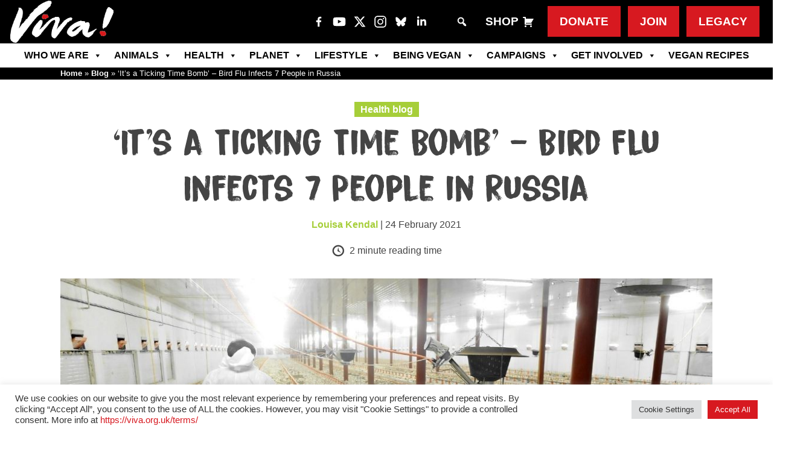

--- FILE ---
content_type: text/html; charset=UTF-8
request_url: https://viva.org.uk/blog/its-a-ticking-time-bomb-bird-flu-infects-7-people-in-russia/
body_size: 29709
content:
<!DOCTYPE html><html
class=no-js lang=en-GB><head><meta
charset="UTF-8"><meta
name="application-name" content="Viva! - &#039;It&#039;s a Ticking Time Bomb&#039; - Bird Flu Infects 7 People in Russia"><title> Viva! - &#039;It&#039;s a Ticking Time Bomb&#039; - Bird Flu Infects 7 People in Russia</title><meta
http-equiv="X-UA-Compatible" content="IE=edge,chrome=1"><meta
name="viewport" content="width=device-width, initial-scale=1.0"><meta
property="fb:app_id" content="2716347508420663"> <script>function theChampLoadEvent(e){var t=window.onload;if(typeof window.onload!="function"){window.onload=e}else{window.onload=function(){t();e()}}}</script> <script>var theChampDefaultLang='en_GB',theChampCloseIconPath='https://cdn.viva.org.uk/wp-content/plugins/super-socializer/images/close.png';</script> <script>var theChampSiteUrl='https://viva.org.uk',theChampVerified=0,theChampEmailPopup=0,heateorSsMoreSharePopupSearchText='Search';</script> <script>var theChampSharingAjaxUrl='https://viva.org.uk/wp-admin/admin-ajax.php',heateorSsFbMessengerAPI='https://www.facebook.com/dialog/send?app_id=2716347508420663&display=popup&link=%encoded_post_url%&redirect_uri=%encoded_post_url%',heateorSsWhatsappShareAPI='web',heateorSsUrlCountFetched=[],heateorSsSharesText='Shares',heateorSsShareText='Share',theChampPluginIconPath='https://cdn.viva.org.uk/wp-content/plugins/super-socializer/images/logo.png',theChampSaveSharesLocally=0,theChampHorizontalSharingCountEnable=0,theChampVerticalSharingCountEnable=0,theChampSharingOffset=-10,theChampCounterOffset=-10,theChampMobileStickySharingEnabled=0,heateorSsCopyLinkMessage="Link copied.";var heateorSsVerticalSharingShortUrl="https://viva.org.uk/blog/its-a-ticking-time-bomb-bird-flu-infects-7-people-in-russia/";</script> <style>.the_champ_button_instagram span.the_champ_svg,a.the_champ_instagram
span.the_champ_svg{background:radial-gradient(circle at 30% 107%,#fdf497 0,#fdf497 5%,#fd5949 45%,#d6249f 60%,#285aeb 90%)}.the_champ_horizontal_sharing .the_champ_svg,.heateor_ss_standard_follow_icons_container
.the_champ_svg{background-color:#000!important;background:#000!important;color:#fff;border-width:0px;border-style:solid;border-color:transparent}.the_champ_horizontal_sharing span.the_champ_svg:hover,.heateor_ss_standard_follow_icons_container span.the_champ_svg:hover{background-color:#000!important;background:#000;border-color:transparent}div.the_champ_horizontal_sharing span.the_champ_svg svg:hover path:not(.the_champ_no_fill),div.the_champ_horizontal_sharing span.the_champ_svg svg:hover ellipse, div.the_champ_horizontal_sharing span.the_champ_svg svg:hover circle, div.the_champ_horizontal_sharing span.the_champ_svg svg:hover polygon, div.the_champ_horizontal_sharing span.the_champ_svg svg:hover rect:not(.the_champ_no_fill){fill:#fff}div.the_champ_horizontal_sharing span.the_champ_svg svg:hover path.the_champ_svg_stroke, div.the_champ_horizontal_sharing span.the_champ_svg svg:hover
rect.the_champ_svg_stroke{stroke:#fff}.the_champ_vertical_sharing span.the_champ_svg,.heateor_ss_floating_follow_icons_container
span.the_champ_svg{background-color:#000000!important;background:#000000!important;color:#fff;border-width:0px;border-style:solid;border-color:transparent}div.the_champ_vertical_sharing span.the_champ_svg svg:hover path:not(.the_champ_no_fill),div.the_champ_vertical_sharing span.the_champ_svg svg:hover ellipse, div.the_champ_vertical_sharing span.the_champ_svg svg:hover circle, div.the_champ_vertical_sharing span.the_champ_svg svg:hover
polygon{fill:#fff}div.the_champ_vertical_sharing span.the_champ_svg svg:hover
path.the_champ_svg_stroke{stroke:#fff}.the_champ_vertical_sharing span.the_champ_svg:hover,.heateor_ss_floating_follow_icons_container span.the_champ_svg:hover{background-color:#000000!important;background:#000000!important;border-color:transparent}@media screen and (max-width:783px){.the_champ_vertical_sharing{display:none!important}}</style><meta
name='robots' content='index, follow, max-image-preview:large, max-snippet:-1, max-video-preview:-1'><meta
name="description" content="The highly contagious bird flu virus strain H5N8 has infected seven workers in Russia proving that factory farming is a ticking time bomb for future pandemics."><link
rel=canonical href=https://viva.org.uk/blog/its-a-ticking-time-bomb-bird-flu-infects-7-people-in-russia/ ><meta
property="og:locale" content="en_GB"><meta
property="og:type" content="article"><meta
property="og:title" content="Viva! - &#039;It&#039;s a Ticking Time Bomb&#039; - Bird Flu Infects 7 People in Russia"><meta
property="og:description" content="The highly contagious bird flu virus strain H5N8 has infected seven workers in Russia proving that factory farming is a ticking time bomb for future pandemics."><meta
property="og:url" content="https://viva.org.uk/blog/its-a-ticking-time-bomb-bird-flu-infects-7-people-in-russia/"><meta
property="og:site_name" content="Viva! The Vegan Charity"><meta
property="article:publisher" content="https://www.facebook.com/vivavegancharity/"><meta
property="article:published_time" content="2021-02-24T15:06:08+00:00"><meta
property="article:modified_time" content="2021-02-24T15:34:46+00:00"><meta
property="og:image" content="https://cdn.viva.org.uk/wp-content/uploads/2020/11/bird-flu-1.jpg"><meta
property="og:image:width" content="1100"><meta
property="og:image:height" content="619"><meta
property="og:image:type" content="image/jpeg"><meta
name="author" content="Louisa Kendal"><meta
name="twitter:card" content="summary_large_image"><meta
name="twitter:creator" content="@vivacampaigns"><meta
name="twitter:site" content="@vivacampaigns"><meta
name="twitter:label1" content="Written by"><meta
name="twitter:data1" content="Louisa Kendal"> <script type=application/ld+json class=yoast-schema-graph>{"@context":"https://schema.org","@graph":[{"@type":"Article","@id":"https://viva.org.uk/blog/its-a-ticking-time-bomb-bird-flu-infects-7-people-in-russia/#article","isPartOf":{"@id":"https://viva.org.uk/blog/its-a-ticking-time-bomb-bird-flu-infects-7-people-in-russia/"},"author":{"name":"Louisa Kendal","@id":"https://viva.org.uk/#/schema/person/71738b1911ba36b8afa00d010e1db591"},"headline":"&#8216;It&#8217;s a Ticking Time Bomb&#8217; &#8211; Bird Flu Infects 7 People in Russia","datePublished":"2021-02-24T15:06:08+00:00","dateModified":"2021-02-24T15:34:46+00:00","mainEntityOfPage":{"@id":"https://viva.org.uk/blog/its-a-ticking-time-bomb-bird-flu-infects-7-people-in-russia/"},"wordCount":13,"publisher":{"@id":"https://viva.org.uk/#organization"},"image":{"@id":"https://viva.org.uk/blog/its-a-ticking-time-bomb-bird-flu-infects-7-people-in-russia/#primaryimage"},"thumbnailUrl":"https://cdn.viva.org.uk/wp-content/uploads/2020/11/bird-flu-1.jpg","keywords":["Bird flu","End factory farming","Factory farming","Pandemic","Pandemics"],"articleSection":["Blog","Health","Health blog"],"inLanguage":"en-GB"},{"@type":"WebPage","@id":"https://viva.org.uk/blog/its-a-ticking-time-bomb-bird-flu-infects-7-people-in-russia/","url":"https://viva.org.uk/blog/its-a-ticking-time-bomb-bird-flu-infects-7-people-in-russia/","name":"Viva! - 'It's a Ticking Time Bomb' - Bird Flu Infects 7 People in Russia","isPartOf":{"@id":"https://viva.org.uk/#website"},"primaryImageOfPage":{"@id":"https://viva.org.uk/blog/its-a-ticking-time-bomb-bird-flu-infects-7-people-in-russia/#primaryimage"},"image":{"@id":"https://viva.org.uk/blog/its-a-ticking-time-bomb-bird-flu-infects-7-people-in-russia/#primaryimage"},"thumbnailUrl":"https://cdn.viva.org.uk/wp-content/uploads/2020/11/bird-flu-1.jpg","datePublished":"2021-02-24T15:06:08+00:00","dateModified":"2021-02-24T15:34:46+00:00","description":"The highly contagious bird flu virus strain H5N8 has infected seven workers in Russia proving that factory farming is a ticking time bomb for future pandemics.","breadcrumb":{"@id":"https://viva.org.uk/blog/its-a-ticking-time-bomb-bird-flu-infects-7-people-in-russia/#breadcrumb"},"inLanguage":"en-GB","potentialAction":[{"@type":"ReadAction","target":["https://viva.org.uk/blog/its-a-ticking-time-bomb-bird-flu-infects-7-people-in-russia/"]}]},{"@type":"ImageObject","inLanguage":"en-GB","@id":"https://viva.org.uk/blog/its-a-ticking-time-bomb-bird-flu-infects-7-people-in-russia/#primaryimage","url":"https://cdn.viva.org.uk/wp-content/uploads/2020/11/bird-flu-1.jpg","contentUrl":"https://cdn.viva.org.uk/wp-content/uploads/2020/11/bird-flu-1.jpg","width":1100,"height":619,"caption":"Person in disease control suit walking through bird factory farm"},{"@type":"BreadcrumbList","@id":"https://viva.org.uk/blog/its-a-ticking-time-bomb-bird-flu-infects-7-people-in-russia/#breadcrumb","itemListElement":[{"@type":"ListItem","position":1,"name":"Home","item":"https://viva.org.uk/"},{"@type":"ListItem","position":2,"name":"Blog","item":"https://viva.org.uk/category/blog/"},{"@type":"ListItem","position":3,"name":"&#8216;It&#8217;s a Ticking Time Bomb&#8217; &#8211; Bird Flu Infects 7 People in Russia"}]},{"@type":"WebSite","@id":"https://viva.org.uk/#website","url":"https://viva.org.uk/","name":"Viva! - The Vegan Charity","description":"The UK&#039;s leading vegan campaigning charity","publisher":{"@id":"https://viva.org.uk/#organization"},"alternateName":"Viva!","potentialAction":[{"@type":"SearchAction","target":{"@type":"EntryPoint","urlTemplate":"https://viva.org.uk/?s={search_term_string}"},"query-input":{"@type":"PropertyValueSpecification","valueRequired":true,"valueName":"search_term_string"}}],"inLanguage":"en-GB"},{"@type":"Organization","@id":"https://viva.org.uk/#organization","name":"Viva! - The Vegan Charity","alternateName":"Viva!","url":"https://viva.org.uk/","logo":{"@type":"ImageObject","inLanguage":"en-GB","@id":"https://viva.org.uk/#/schema/logo/image/","url":"https://cdn.viva.org.uk/wp-content/uploads/2020/02/viva-logo-medium-res-for-web.png","contentUrl":"https://cdn.viva.org.uk/wp-content/uploads/2020/02/viva-logo-medium-res-for-web.png","width":900,"height":369,"caption":"Viva! - The Vegan Charity"},"image":{"@id":"https://viva.org.uk/#/schema/logo/image/"},"sameAs":["https://www.facebook.com/vivavegancharity/","https://x.com/vivacampaigns","https://www.instagram.com/vivacharity/","https://www.youtube.com/channel/UCIzoXID3Km2jUr60tz4vR6g"],"description":"Viva! is the UK’s leading vegan campaigning charity, specialising in undercover investigations and high-profile animal campaigns.","email":"info@viva.org.uk","telephone":"+44 01179441000","legalName":"Viva! - the vegan trailblazers","numberOfEmployees":{"@type":"QuantitativeValue","minValue":"11","maxValue":"50"}},{"@type":"Person","@id":"https://viva.org.uk/#/schema/person/71738b1911ba36b8afa00d010e1db591","name":"Louisa Kendal","image":{"@type":"ImageObject","inLanguage":"en-GB","@id":"https://viva.org.uk/#/schema/person/image/","url":"https://secure.gravatar.com/avatar/007ff5cc38432709273b95c3440fe4915f633afb5b2c12fec3cea6e0bf68a6f7?s=96&d=mm&r=g","contentUrl":"https://secure.gravatar.com/avatar/007ff5cc38432709273b95c3440fe4915f633afb5b2c12fec3cea6e0bf68a6f7?s=96&d=mm&r=g","caption":"Louisa Kendal"},"description":"Louisa is the Digital Communications Officer at Viva! Louisa has been vegan for four years and is passionate about eradicating injustices and exploitation in our world. After graduating from the University of Bristol with a degree in Theology, she worked as a journalist in Malaysia before joining Viva!'s marketing team. She now leverages social media and the online world to forward the vegan movement and keep Viva! growing in influence. Click here for more info.","url":"https://viva.org.uk/author/louisa/"}]}</script> <link
rel=dns-prefetch href=//www.googletagmanager.com><link
rel=alternate title="oEmbed (JSON)" type=application/json+oembed href="https://viva.org.uk/wp-json/oembed/1.0/embed?url=https%3A%2F%2Fviva.org.uk%2Fblog%2Fits-a-ticking-time-bomb-bird-flu-infects-7-people-in-russia%2F"><link
rel=alternate title="oEmbed (XML)" type=text/xml+oembed href="https://viva.org.uk/wp-json/oembed/1.0/embed?url=https%3A%2F%2Fviva.org.uk%2Fblog%2Fits-a-ticking-time-bomb-bird-flu-infects-7-people-in-russia%2F&#038;format=xml"><style id=wp-img-auto-sizes-contain-inline-css>img:is([sizes=auto i],[sizes^="auto," i]){contain-intrinsic-size:3000px 1500px}</style><style id=wp-emoji-styles-inline-css>img.wp-smiley,img.emoji{display:inline !important;border:none !important;box-shadow:none !important;height:1em !important;width:1em !important;margin:0
0.07em !important;vertical-align:-0.1em !important;background:none !important;padding:0
!important}</style><style id=wp-block-library-inline-css>/*<![CDATA[*/:root{--wp-block-synced-color:#7a00df;--wp-block-synced-color--rgb:122,0,223;--wp-bound-block-color:var(--wp-block-synced-color);--wp-editor-canvas-background:#ddd;--wp-admin-theme-color:#007cba;--wp-admin-theme-color--rgb:0,124,186;--wp-admin-theme-color-darker-10:#006ba1;--wp-admin-theme-color-darker-10--rgb:0,107,160.5;--wp-admin-theme-color-darker-20:#005a87;--wp-admin-theme-color-darker-20--rgb:0,90,135;--wp-admin-border-width-focus:2px}@media (min-resolution:192dpi){:root{--wp-admin-border-width-focus:1.5px}}.wp-element-button{cursor:pointer}:root .has-very-light-gray-background-color{background-color:#eee}:root .has-very-dark-gray-background-color{background-color:#313131}:root .has-very-light-gray-color{color:#eee}:root .has-very-dark-gray-color{color:#313131}:root .has-vivid-green-cyan-to-vivid-cyan-blue-gradient-background{background:linear-gradient(135deg,#00d084,#0693e3)}:root .has-purple-crush-gradient-background{background:linear-gradient(135deg,#34e2e4,#4721fb 50%,#ab1dfe)}:root .has-hazy-dawn-gradient-background{background:linear-gradient(135deg,#faaca8,#dad0ec)}:root .has-subdued-olive-gradient-background{background:linear-gradient(135deg,#fafae1,#67a671)}:root .has-atomic-cream-gradient-background{background:linear-gradient(135deg,#fdd79a,#004a59)}:root .has-nightshade-gradient-background{background:linear-gradient(135deg,#330968,#31cdcf)}:root .has-midnight-gradient-background{background:linear-gradient(135deg,#020381,#2874fc)}:root{--wp--preset--font-size--normal:16px;--wp--preset--font-size--huge:42px}.has-regular-font-size{font-size:1em}.has-larger-font-size{font-size:2.625em}.has-normal-font-size{font-size:var(--wp--preset--font-size--normal)}.has-huge-font-size{font-size:var(--wp--preset--font-size--huge)}.has-text-align-center{text-align:center}.has-text-align-left{text-align:left}.has-text-align-right{text-align:right}.has-fit-text{white-space:nowrap!important}#end-resizable-editor-section{display:none}.aligncenter{clear:both}.items-justified-left{justify-content:flex-start}.items-justified-center{justify-content:center}.items-justified-right{justify-content:flex-end}.items-justified-space-between{justify-content:space-between}.screen-reader-text{border:0;clip-path:inset(50%);height:1px;margin:-1px;overflow:hidden;padding:0;position:absolute;width:1px;word-wrap:normal!important}.screen-reader-text:focus{background-color:#ddd;clip-path:none;color:#444;display:block;font-size:1em;height:auto;left:5px;line-height:normal;padding:15px
23px 14px;text-decoration:none;top:5px;width:auto;z-index:100000}html :where(.has-border-color){border-style:solid}html :where([style*=border-top-color]){border-top-style:solid}html :where([style*=border-right-color]){border-right-style:solid}html :where([style*=border-bottom-color]){border-bottom-style:solid}html :where([style*=border-left-color]){border-left-style:solid}html :where([style*=border-width]){border-style:solid}html :where([style*=border-top-width]){border-top-style:solid}html :where([style*=border-right-width]){border-right-style:solid}html :where([style*=border-bottom-width]){border-bottom-style:solid}html :where([style*=border-left-width]){border-left-style:solid}html :where(img[class*=wp-image-]){height:auto;max-width:100%}:where(figure){margin:0
0 1em}html :where(.is-position-sticky){--wp-admin--admin-bar--position-offset:var(--wp-admin--admin-bar--height,0px)}@media screen and (max-width:600px){html:where(.is-position-sticky){--wp-admin--admin-bar--position-offset:0px}}/*]]>*/</style><style id=global-styles-inline-css>/*<![CDATA[*/:root{--wp--preset--aspect-ratio--square:1;--wp--preset--aspect-ratio--4-3:4/3;--wp--preset--aspect-ratio--3-4:3/4;--wp--preset--aspect-ratio--3-2:3/2;--wp--preset--aspect-ratio--2-3:2/3;--wp--preset--aspect-ratio--16-9:16/9;--wp--preset--aspect-ratio--9-16:9/16;--wp--preset--color--black:#000;--wp--preset--color--cyan-bluish-gray:#abb8c3;--wp--preset--color--white:#fff;--wp--preset--color--pale-pink:#f78da7;--wp--preset--color--vivid-red:#cf2e2e;--wp--preset--color--luminous-vivid-orange:#ff6900;--wp--preset--color--luminous-vivid-amber:#fcb900;--wp--preset--color--light-green-cyan:#7bdcb5;--wp--preset--color--vivid-green-cyan:#00d084;--wp--preset--color--pale-cyan-blue:#8ed1fc;--wp--preset--color--vivid-cyan-blue:#0693e3;--wp--preset--color--vivid-purple:#9b51e0;--wp--preset--gradient--vivid-cyan-blue-to-vivid-purple:linear-gradient(135deg,rgb(6,147,227) 0%,rgb(155,81,224) 100%);--wp--preset--gradient--light-green-cyan-to-vivid-green-cyan:linear-gradient(135deg,rgb(122,220,180) 0%,rgb(0,208,130) 100%);--wp--preset--gradient--luminous-vivid-amber-to-luminous-vivid-orange:linear-gradient(135deg,rgb(252,185,0) 0%,rgb(255,105,0) 100%);--wp--preset--gradient--luminous-vivid-orange-to-vivid-red:linear-gradient(135deg,rgb(255,105,0) 0%,rgb(207,46,46) 100%);--wp--preset--gradient--very-light-gray-to-cyan-bluish-gray:linear-gradient(135deg,rgb(238,238,238) 0%,rgb(169,184,195) 100%);--wp--preset--gradient--cool-to-warm-spectrum:linear-gradient(135deg,rgb(74,234,220) 0%,rgb(151,120,209) 20%,rgb(207,42,186) 40%,rgb(238,44,130) 60%,rgb(251,105,98) 80%,rgb(254,248,76) 100%);--wp--preset--gradient--blush-light-purple:linear-gradient(135deg,rgb(255,206,236) 0%,rgb(152,150,240) 100%);--wp--preset--gradient--blush-bordeaux:linear-gradient(135deg,rgb(254,205,165) 0%,rgb(254,45,45) 50%,rgb(107,0,62) 100%);--wp--preset--gradient--luminous-dusk:linear-gradient(135deg,rgb(255,203,112) 0%,rgb(199,81,192) 50%,rgb(65,88,208) 100%);--wp--preset--gradient--pale-ocean:linear-gradient(135deg,rgb(255,245,203) 0%,rgb(182,227,212) 50%,rgb(51,167,181) 100%);--wp--preset--gradient--electric-grass:linear-gradient(135deg,rgb(202,248,128) 0%,rgb(113,206,126) 100%);--wp--preset--gradient--midnight:linear-gradient(135deg,rgb(2,3,129) 0%,rgb(40,116,252) 100%);--wp--preset--font-size--small:13px;--wp--preset--font-size--medium:20px;--wp--preset--font-size--large:36px;--wp--preset--font-size--x-large:42px;--wp--preset--spacing--20:0.44rem;--wp--preset--spacing--30:0.67rem;--wp--preset--spacing--40:1rem;--wp--preset--spacing--50:1.5rem;--wp--preset--spacing--60:2.25rem;--wp--preset--spacing--70:3.38rem;--wp--preset--spacing--80:5.06rem;--wp--preset--shadow--natural:6px 6px 9px rgba(0, 0, 0, 0.2);--wp--preset--shadow--deep:12px 12px 50px rgba(0, 0, 0, 0.4);--wp--preset--shadow--sharp:6px 6px 0px rgba(0, 0, 0, 0.2);--wp--preset--shadow--outlined:6px 6px 0px -3px rgb(255, 255, 255), 6px 6px rgb(0, 0, 0);--wp--preset--shadow--crisp:6px 6px 0px rgb(0, 0, 0)}:where(.is-layout-flex){gap:0.5em}:where(.is-layout-grid){gap:0.5em}body .is-layout-flex{display:flex}.is-layout-flex{flex-wrap:wrap;align-items:center}.is-layout-flex>:is(*,div){margin:0}body .is-layout-grid{display:grid}.is-layout-grid>:is(*,div){margin:0}:where(.wp-block-columns.is-layout-flex){gap:2em}:where(.wp-block-columns.is-layout-grid){gap:2em}:where(.wp-block-post-template.is-layout-flex){gap:1.25em}:where(.wp-block-post-template.is-layout-grid){gap:1.25em}.has-black-color{color:var(--wp--preset--color--black) !important}.has-cyan-bluish-gray-color{color:var(--wp--preset--color--cyan-bluish-gray) !important}.has-white-color{color:var(--wp--preset--color--white) !important}.has-pale-pink-color{color:var(--wp--preset--color--pale-pink) !important}.has-vivid-red-color{color:var(--wp--preset--color--vivid-red) !important}.has-luminous-vivid-orange-color{color:var(--wp--preset--color--luminous-vivid-orange) !important}.has-luminous-vivid-amber-color{color:var(--wp--preset--color--luminous-vivid-amber) !important}.has-light-green-cyan-color{color:var(--wp--preset--color--light-green-cyan) !important}.has-vivid-green-cyan-color{color:var(--wp--preset--color--vivid-green-cyan) !important}.has-pale-cyan-blue-color{color:var(--wp--preset--color--pale-cyan-blue) !important}.has-vivid-cyan-blue-color{color:var(--wp--preset--color--vivid-cyan-blue) !important}.has-vivid-purple-color{color:var(--wp--preset--color--vivid-purple) !important}.has-black-background-color{background-color:var(--wp--preset--color--black) !important}.has-cyan-bluish-gray-background-color{background-color:var(--wp--preset--color--cyan-bluish-gray) !important}.has-white-background-color{background-color:var(--wp--preset--color--white) !important}.has-pale-pink-background-color{background-color:var(--wp--preset--color--pale-pink) !important}.has-vivid-red-background-color{background-color:var(--wp--preset--color--vivid-red) !important}.has-luminous-vivid-orange-background-color{background-color:var(--wp--preset--color--luminous-vivid-orange) !important}.has-luminous-vivid-amber-background-color{background-color:var(--wp--preset--color--luminous-vivid-amber) !important}.has-light-green-cyan-background-color{background-color:var(--wp--preset--color--light-green-cyan) !important}.has-vivid-green-cyan-background-color{background-color:var(--wp--preset--color--vivid-green-cyan) !important}.has-pale-cyan-blue-background-color{background-color:var(--wp--preset--color--pale-cyan-blue) !important}.has-vivid-cyan-blue-background-color{background-color:var(--wp--preset--color--vivid-cyan-blue) !important}.has-vivid-purple-background-color{background-color:var(--wp--preset--color--vivid-purple) !important}.has-black-border-color{border-color:var(--wp--preset--color--black) !important}.has-cyan-bluish-gray-border-color{border-color:var(--wp--preset--color--cyan-bluish-gray) !important}.has-white-border-color{border-color:var(--wp--preset--color--white) !important}.has-pale-pink-border-color{border-color:var(--wp--preset--color--pale-pink) !important}.has-vivid-red-border-color{border-color:var(--wp--preset--color--vivid-red) !important}.has-luminous-vivid-orange-border-color{border-color:var(--wp--preset--color--luminous-vivid-orange) !important}.has-luminous-vivid-amber-border-color{border-color:var(--wp--preset--color--luminous-vivid-amber) !important}.has-light-green-cyan-border-color{border-color:var(--wp--preset--color--light-green-cyan) !important}.has-vivid-green-cyan-border-color{border-color:var(--wp--preset--color--vivid-green-cyan) !important}.has-pale-cyan-blue-border-color{border-color:var(--wp--preset--color--pale-cyan-blue) !important}.has-vivid-cyan-blue-border-color{border-color:var(--wp--preset--color--vivid-cyan-blue) !important}.has-vivid-purple-border-color{border-color:var(--wp--preset--color--vivid-purple) !important}.has-vivid-cyan-blue-to-vivid-purple-gradient-background{background:var(--wp--preset--gradient--vivid-cyan-blue-to-vivid-purple) !important}.has-light-green-cyan-to-vivid-green-cyan-gradient-background{background:var(--wp--preset--gradient--light-green-cyan-to-vivid-green-cyan) !important}.has-luminous-vivid-amber-to-luminous-vivid-orange-gradient-background{background:var(--wp--preset--gradient--luminous-vivid-amber-to-luminous-vivid-orange) !important}.has-luminous-vivid-orange-to-vivid-red-gradient-background{background:var(--wp--preset--gradient--luminous-vivid-orange-to-vivid-red) !important}.has-very-light-gray-to-cyan-bluish-gray-gradient-background{background:var(--wp--preset--gradient--very-light-gray-to-cyan-bluish-gray) !important}.has-cool-to-warm-spectrum-gradient-background{background:var(--wp--preset--gradient--cool-to-warm-spectrum) !important}.has-blush-light-purple-gradient-background{background:var(--wp--preset--gradient--blush-light-purple) !important}.has-blush-bordeaux-gradient-background{background:var(--wp--preset--gradient--blush-bordeaux) !important}.has-luminous-dusk-gradient-background{background:var(--wp--preset--gradient--luminous-dusk) !important}.has-pale-ocean-gradient-background{background:var(--wp--preset--gradient--pale-ocean) !important}.has-electric-grass-gradient-background{background:var(--wp--preset--gradient--electric-grass) !important}.has-midnight-gradient-background{background:var(--wp--preset--gradient--midnight) !important}.has-small-font-size{font-size:var(--wp--preset--font-size--small) !important}.has-medium-font-size{font-size:var(--wp--preset--font-size--medium) !important}.has-large-font-size{font-size:var(--wp--preset--font-size--large) !important}.has-x-large-font-size{font-size:var(--wp--preset--font-size--x-large) !important}/*]]>*/</style><style id=classic-theme-styles-inline-css>/*! This file is auto-generated */
.wp-block-button__link{color:#fff;background-color:#32373c;border-radius:9999px;box-shadow:none;text-decoration:none;padding:calc(.667em + 2px) calc(1.333em + 2px);font-size:1.125em}.wp-block-file__button{background:#32373c;color:#fff;text-decoration:none}</style><link
rel=stylesheet href=https://cdn.viva.org.uk/wp-content/cache/minify/d9f68.css media=all> <script src=https://cdn.viva.org.uk/wp-content/cache/minify/818c0.js></script> <script id=salesforce_nfpluginsettings-js-extra>var salesforce_nfpluginsettings={"clearLogRestUrl":"https://viva.org.uk/wp-json/salesforce-crm/debug-log/delete-all","clearLogButtonId":"nfsalesforcecrm_clear_debug_logger","downloadLogRestUrl":"https://viva.org.uk/wp-json/salesforce-crm/debug-log/get-all","downloadLogButtonId":"nfsalesforcecrm_download_debug_logger"};</script> <script src=https://cdn.viva.org.uk/wp-content/cache/minify/4e4be.js></script> <script id=file_uploads_nfpluginsettings-js-extra>var params={"clearLogRestUrl":"https://viva.org.uk/wp-json/nf-file-uploads/debug-log/delete-all","clearLogButtonId":"file_uploads_clear_debug_logger","downloadLogRestUrl":"https://viva.org.uk/wp-json/nf-file-uploads/debug-log/get-all","downloadLogButtonId":"file_uploads_download_debug_logger"};</script> <script src=https://cdn.viva.org.uk/wp-content/cache/minify/31e26.js></script> <script id=cookie-law-info-js-extra>var Cli_Data={"nn_cookie_ids":[],"cookielist":[],"non_necessary_cookies":[],"ccpaEnabled":"","ccpaRegionBased":"","ccpaBarEnabled":"","strictlyEnabled":["necessary","obligatoire"],"ccpaType":"gdpr","js_blocking":"1","custom_integration":"","triggerDomRefresh":"","secure_cookies":""};var cli_cookiebar_settings={"animate_speed_hide":"500","animate_speed_show":"500","background":"#FFF","border":"#b1a6a6c2","border_on":"","button_1_button_colour":"#d71920","button_1_button_hover":"#ac141a","button_1_link_colour":"#fff","button_1_as_button":"1","button_1_new_win":"","button_2_button_colour":"#333","button_2_button_hover":"#292929","button_2_link_colour":"#444","button_2_as_button":"","button_2_hidebar":"","button_3_button_colour":"#dedfe0","button_3_button_hover":"#b2b2b3","button_3_link_colour":"#333333","button_3_as_button":"1","button_3_new_win":"","button_4_button_colour":"#dedfe0","button_4_button_hover":"#b2b2b3","button_4_link_colour":"#333333","button_4_as_button":"1","button_7_button_colour":"#d71920","button_7_button_hover":"#ac141a","button_7_link_colour":"#fff","button_7_as_button":"1","button_7_new_win":"","font_family":"inherit","header_fix":"","notify_animate_hide":"1","notify_animate_show":"","notify_div_id":"#cookie-law-info-bar","notify_position_horizontal":"right","notify_position_vertical":"bottom","scroll_close":"","scroll_close_reload":"","accept_close_reload":"","reject_close_reload":"","showagain_tab":"","showagain_background":"#fff","showagain_border":"#000","showagain_div_id":"#cookie-law-info-again","showagain_x_position":"100px","text":"#333333","show_once_yn":"1","show_once":"10000","logging_on":"","as_popup":"","popup_overlay":"1","bar_heading_text":"","cookie_bar_as":"banner","popup_showagain_position":"bottom-right","widget_position":"left"};var log_object={"ajax_url":"https://viva.org.uk/wp-admin/admin-ajax.php"};</script> <script src=https://cdn.viva.org.uk/wp-content/cache/minify/d7bac.js></script> <script id=search-filter-plugin-build-js-extra>var SF_LDATA={"ajax_url":"https://viva.org.uk/wp-admin/admin-ajax.php","home_url":"https://viva.org.uk/","extensions":[]};</script> <script src=https://cdn.viva.org.uk/wp-content/cache/minify/243c8.js></script> 
 <script src="https://www.googletagmanager.com/gtag/js?id=GT-M3SMMXD" id=google_gtagjs-js async></script> <script id=google_gtagjs-js-after>window.dataLayer=window.dataLayer||[];function gtag(){dataLayer.push(arguments);}
gtag("set","linker",{"domains":["viva.org.uk"]});gtag("js",new Date());gtag("set","developer_id.dZTNiMT",true);gtag("config","GT-M3SMMXD");</script> <script src=https://cdn.viva.org.uk/wp-content/cache/minify/9a295.js></script> <link
rel=https://api.w.org/ href=https://viva.org.uk/wp-json/ ><link
rel=alternate title=JSON type=application/json href=https://viva.org.uk/wp-json/wp/v2/posts/33544><style>#category-posts-6-internal
ul{padding:0}#category-posts-6-internal .cat-post-item
img{max-width:initial;max-height:initial;margin:initial}#category-posts-6-internal .cat-post-author{margin-bottom:0}#category-posts-6-internal .cat-post-thumbnail{margin:5px
10px 5px 0}#category-posts-6-internal .cat-post-item:before{content:"";clear:both}#category-posts-6-internal .cat-post-excerpt-more{display:inline-block}#category-posts-6-internal .cat-post-item{list-style:none;margin:3px
0 10px;padding:3px
0}#category-posts-6-internal .cat-post-current .cat-post-title{font-weight:bold;text-transform:uppercase}#category-posts-6-internal [class*=cat-post-tax]{font-size:0.85em}#category-posts-6-internal [class*=cat-post-tax] *{display:inline-block}#category-posts-6-internal .cat-post-item a:after{content:"";display:table;clear:both}#category-posts-6-internal .cat-post-item .cat-post-title{overflow:hidden;text-overflow:ellipsis;white-space:initial;display:-webkit-box;-webkit-line-clamp:2;-webkit-box-orient:vertical;padding-bottom:0 !important}#category-posts-6-internal .cat-post-item a:after{content:"";clear:both}#category-posts-6-internal .cat-post-thumbnail{display:block;float:left;margin:5px
10px 5px 0}#category-posts-6-internal .cat-post-crop{overflow:hidden;display:block}#category-posts-6-internal
p{margin:5px
0 0 0}#category-posts-6-internal li>div{margin:5px
0 0 0;clear:both}#category-posts-6-internal
.dashicons{vertical-align:middle}#category-posts-6-internal .cat-post-thumbnail .cat-post-crop
img{height:197px}#category-posts-6-internal .cat-post-thumbnail .cat-post-crop
img{width:350px}#category-posts-6-internal .cat-post-thumbnail .cat-post-crop
img{object-fit:cover;max-width:100%;display:block}#category-posts-6-internal .cat-post-thumbnail .cat-post-crop-not-supported
img{width:100%}#category-posts-6-internal .cat-post-thumbnail{max-width:100%}#category-posts-6-internal .cat-post-item
img{margin:initial}#category-posts-6-internal .cat-post-dark
img{padding-bottom:0 !important;-webkit-transition:all 0.3s ease;-moz-transition:all 0.3s ease;-ms-transition:all 0.3s ease;-o-transition:all 0.3s ease;transition:all 0.3s ease}#category-posts-6-internal .cat-post-dark:hover
img{-webkit-filter:brightness(75%);-moz-filter:brightness(75%);-ms-filter:brightness(75%);-o-filter:brightness(75%);filter:brightness(75%)}#category-posts-7-internal
ul{padding:0}#category-posts-7-internal .cat-post-item
img{max-width:initial;max-height:initial;margin:initial}#category-posts-7-internal .cat-post-author{margin-bottom:0}#category-posts-7-internal .cat-post-thumbnail{margin:5px
10px 5px 0}#category-posts-7-internal .cat-post-item:before{content:"";clear:both}#category-posts-7-internal .cat-post-excerpt-more{display:inline-block}#category-posts-7-internal .cat-post-item{list-style:none;margin:3px
0 10px;padding:3px
0}#category-posts-7-internal .cat-post-current .cat-post-title{font-weight:bold;text-transform:uppercase}#category-posts-7-internal [class*=cat-post-tax]{font-size:0.85em}#category-posts-7-internal [class*=cat-post-tax] *{display:inline-block}#category-posts-7-internal .cat-post-item a:after{content:"";display:table;clear:both}#category-posts-7-internal .cat-post-item .cat-post-title{overflow:hidden;text-overflow:ellipsis;white-space:initial;display:-webkit-box;-webkit-line-clamp:2;-webkit-box-orient:vertical;padding-bottom:0 !important}#category-posts-7-internal .cat-post-item a:after{content:"";clear:both}#category-posts-7-internal .cat-post-thumbnail{display:block;float:left;margin:5px
10px 5px 0}#category-posts-7-internal .cat-post-crop{overflow:hidden;display:block}#category-posts-7-internal
p{margin:5px
0 0 0}#category-posts-7-internal li>div{margin:5px
0 0 0;clear:both}#category-posts-7-internal
.dashicons{vertical-align:middle}#category-posts-7-internal .cat-post-thumbnail .cat-post-crop
img{height:197px}#category-posts-7-internal .cat-post-thumbnail .cat-post-crop
img{width:350px}#category-posts-7-internal .cat-post-thumbnail .cat-post-crop
img{object-fit:cover;max-width:100%;display:block}#category-posts-7-internal .cat-post-thumbnail .cat-post-crop-not-supported
img{width:100%}#category-posts-7-internal .cat-post-thumbnail{max-width:100%}#category-posts-7-internal .cat-post-item
img{margin:initial}#category-posts-7-internal .cat-post-dark
img{padding-bottom:0 !important;-webkit-transition:all 0.3s ease;-moz-transition:all 0.3s ease;-ms-transition:all 0.3s ease;-o-transition:all 0.3s ease;transition:all 0.3s ease}#category-posts-7-internal .cat-post-dark:hover
img{-webkit-filter:brightness(75%);-moz-filter:brightness(75%);-ms-filter:brightness(75%);-o-filter:brightness(75%);filter:brightness(75%)}#category-posts-8-internal
ul{padding:0}#category-posts-8-internal .cat-post-item
img{max-width:initial;max-height:initial;margin:initial}#category-posts-8-internal .cat-post-author{margin-bottom:0}#category-posts-8-internal .cat-post-thumbnail{margin:5px
10px 5px 0}#category-posts-8-internal .cat-post-item:before{content:"";clear:both}#category-posts-8-internal .cat-post-excerpt-more{display:inline-block}#category-posts-8-internal .cat-post-item{list-style:none;margin:3px
0 10px;padding:3px
0}#category-posts-8-internal .cat-post-current .cat-post-title{font-weight:bold;text-transform:uppercase}#category-posts-8-internal [class*=cat-post-tax]{font-size:0.85em}#category-posts-8-internal [class*=cat-post-tax] *{display:inline-block}#category-posts-8-internal .cat-post-item a:after{content:"";display:table;clear:both}#category-posts-8-internal .cat-post-item .cat-post-title{overflow:hidden;text-overflow:ellipsis;white-space:initial;display:-webkit-box;-webkit-line-clamp:2;-webkit-box-orient:vertical;padding-bottom:0 !important}#category-posts-8-internal .cat-post-item a:after{content:"";clear:both}#category-posts-8-internal .cat-post-thumbnail{display:block;float:left;margin:5px
10px 5px 0}#category-posts-8-internal .cat-post-crop{overflow:hidden;display:block}#category-posts-8-internal
p{margin:5px
0 0 0}#category-posts-8-internal li>div{margin:5px
0 0 0;clear:both}#category-posts-8-internal
.dashicons{vertical-align:middle}#category-posts-8-internal .cat-post-thumbnail .cat-post-crop
img{height:197px}#category-posts-8-internal .cat-post-thumbnail .cat-post-crop
img{width:350px}#category-posts-8-internal .cat-post-thumbnail .cat-post-crop
img{object-fit:cover;max-width:100%;display:block}#category-posts-8-internal .cat-post-thumbnail .cat-post-crop-not-supported
img{width:100%}#category-posts-8-internal .cat-post-thumbnail{max-width:100%}#category-posts-8-internal .cat-post-item
img{margin:initial}#category-posts-8-internal .cat-post-dark
img{padding-bottom:0 !important;-webkit-transition:all 0.3s ease;-moz-transition:all 0.3s ease;-ms-transition:all 0.3s ease;-o-transition:all 0.3s ease;transition:all 0.3s ease}#category-posts-8-internal .cat-post-dark:hover
img{-webkit-filter:brightness(75%);-moz-filter:brightness(75%);-ms-filter:brightness(75%);-o-filter:brightness(75%);filter:brightness(75%)}</style><meta
name="generator" content="Site Kit by Google 1.170.0"><meta
name="google-adsense-platform-account" content="ca-host-pub-2644536267352236"><meta
name="google-adsense-platform-domain" content="sitekit.withgoogle.com"> <script>/*<![CDATA[*/(function(w,d,s,l,i){w[l]=w[l]||[];w[l].push({'gtm.start':new Date().getTime(),event:'gtm.js'});var f=d.getElementsByTagName(s)[0],j=d.createElement(s),dl=l!='dataLayer'?'&l='+l:'';j.async=true;j.src='https://www.googletagmanager.com/gtm.js?id='+i+dl;f.parentNode.insertBefore(j,f);})(window,document,'script','dataLayer','GTM-TWC3C7R');/*]]>*/</script> <link
rel=icon href=https://cdn.viva.org.uk/wp-content/uploads/2020/04/cropped-Viva-logo-square-32x32.png sizes=32x32><link
rel=icon href=https://cdn.viva.org.uk/wp-content/uploads/2020/04/cropped-Viva-logo-square-192x192.png sizes=192x192><link
rel=apple-touch-icon href=https://cdn.viva.org.uk/wp-content/uploads/2020/04/cropped-Viva-logo-square-180x180.png><meta
name="msapplication-TileImage" content="https://cdn.viva.org.uk/wp-content/uploads/2020/04/cropped-Viva-logo-square-270x270.png"><style></style> <script>!function(f,b,e,v,n,t,s)
{if(f.fbq)return;n=f.fbq=function(){n.callMethod?n.callMethod.apply(n,arguments):n.queue.push(arguments)};if(!f._fbq)f._fbq=n;n.push=n;n.loaded=!0;n.version='2.0';n.queue=[];t=b.createElement(e);t.async=!0;t.src=v;s=b.getElementsByTagName(e)[0];s.parentNode.insertBefore(t,s)}(window,document,'script','https://connect.facebook.net/en_US/fbevents.js');fbq('init','216013830279822');fbq('track','PageView');</script> <noscript>
<img
height=1 width=1
src="https://www.facebook.com/tr?id=216013830279822&ev=PageView
&noscript=1">
</noscript><link
rel=stylesheet href=https://cdn.viva.org.uk/wp-content/cache/minify/f824d.css media=all></head><body
class="wp-singular post-template-default single single-post postid-33544 single-format-standard wp-theme-html5blank-stable mega-menu-header-menu mega-menu-extra-menu mega-menu-footer-menu mega-menu-white-menu mega-menu-reviews-menu mega-menu-full-width-menu mega-menu-header-menu-mobiles its-a-ticking-time-bomb-bird-flu-infects-7-people-in-russia"><header
class="header clear" role=banner><div
class=homeMenu><div
class=topMenuDesk><div
id=mega-menu-wrap-header-menu class=mega-menu-wrap><div
class=mega-menu-toggle><div
class=mega-toggle-blocks-left><div
class='mega-toggle-block mega-spacer-block mega-toggle-block-1' id=mega-toggle-block-1></div><div
class='mega-toggle-block mega-logo-block mega-toggle-block-2' id=mega-toggle-block-2><a
class=mega-menu-logo href=https://viva.org.uk target=_self><img
class=mega-menu-logo src=https://cdn.viva.org.uk/wp-content/uploads/2020/03/viva_logo_white.png alt="Viva! logo white"></a></div><div
class='mega-toggle-block mega-spacer-block mega-toggle-block-3' id=mega-toggle-block-3></div><div
class='mega-toggle-block mega-html-block mega-toggle-block-4' id=mega-toggle-block-4><span
style="color:#ffffff; font-size: 1.2rem; font-weight: 600;">The UK’s leading vegan campaigning charity</span></div></div><div
class=mega-toggle-blocks-center></div><div
class=mega-toggle-blocks-right><div
class='mega-toggle-block mega-html-block mega-toggle-block-5' id=mega-toggle-block-5><div
class="topSocial the_champ_horizontal_sharing" ss-offset=0  style="background-color:#000; margin:auto; display:flex"><ul
class=the_champ_sharing_ul>
<li
class=theChampSharingRound>
<i
style=width:30px;height:30px;border-radius:999px; alt=Facebook title=Facebook class="theChampSharing theChampFacebookBackground">
<a
href=https://www.facebook.com/vivavegancharity/ rel="nofollow noopener" target=_blank>
<ss
style=display:block;border-radius:999px; class="theChampSharingSvg theChampFacebookSvg"></ss>
</a>
</i>
</li>
<li
class=theChampSharingRound>
<i
style=width:30px;height:30px;border-radius:999px; alt=Youtube title=Youtube class="theChampSharing theChampYoutubeBackground">
<a
href=https://www.youtube.com/channel/UCIzoXID3Km2jUr60tz4vR6g rel="nofollow noopener" target=_blank>
<ss
style=display:block class="theChampSharingSvg theChampYoutubeSvg"></ss>
</a>
</i>
</li>
<li
class=theChampSharingRound>
<i
style=width:30px;height:30px;border-radius:999px; alt=Twitter title=Twitter class="theChampSharing theChampTwitterBackground">
<a
href=https://twitter.com/vivacampaigns rel="nofollow noopener" target=_blank>
<ss
style=display:block;border-radius:999px; class="theChampSharingSvg theChampTwitterSvg"></ss>
</a>
</i>
</li>
<li
class=theChampSharingRound>
<i
style=width:30px;height:30px;border-radius:999px; alt=Instagram title=Instagram class="theChampSharing theChampInstagramBackground">
<a
href=https://www.instagram.com/vivacharity/ target=_blank>
<ss
style=display:block;border-radius:999px; class="theChampSharingSvg theChampInstagramSvg"></ss>
</a>
</i>
</li>
<li
class=theChampSharingRound>
<i
style=width:30px;height:30px;border-radius:999px; alt=Bluesky title=Bluesky class="theChampSharing theChampBlueskyBackground">
<a
href=https://bsky.app/profile/vivacharity.bsky.social target=_blank>
<ss
style=display:block;border-radius:999px; class="theChampSharingSvg theChampBlueskySvg"></ss>
</a>
</i>
</li>
<li
class=theChampSharingRound>
<i
style=width:30px;height:30px;border-radius:999px; alt=Linkedin title=Linkedin class="theChampSharing theChampLinkedinBackground">
<a
href="https://www.linkedin.com/company/viva-and-vvf/posts/?feedView=all" target=_blank>
<ss
style=display:block;border-radius:999px; class="theChampSharingSvg theChampLinkedinSvg"></ss>
</a>
</i>
</li></ul></div></div><div
class='mega-toggle-block mega-spacer-block mega-toggle-block-6' id=mega-toggle-block-6></div><div
class='mega-toggle-block mega-search-block mega-toggle-block-7' id=mega-toggle-block-7><div
class=mega-search-wrap><form
class='mega-search expand-to-left mega-search-closed' action=https://viva.org.uk/ >
<span
class='dashicons dashicons-search search-icon'></span>
<input
type=submit value=Search>
<input
type=text aria-label=Search data-placeholder=Search name=s></form></div></div><div
class='mega-toggle-block mega-spacer-block mega-toggle-block-8' id=mega-toggle-block-8></div><div
class='mega-toggle-block mega-html-block mega-toggle-block-9' id=mega-toggle-block-9><a
target=_blank style="color:#ffffff; font-size: 1.2rem; font-weight: 600;" href=https://vivashop.org.uk/ title="Viva! Shop">SHOP</a></div><div
class='mega-toggle-block mega-icon-block mega-toggle-block-10' id=mega-toggle-block-10><a
class=mega-icon href=https://vivashop.org.uk target=_self title='Viva! Shop'></a></div><div
class='mega-toggle-block mega-spacer-block mega-toggle-block-11' id=mega-toggle-block-11></div><div
class='mega-toggle-block mega-html-block mega-toggle-block-12' id=mega-toggle-block-12><a
class=donate_menu style="color:#ffffff; font-size: 1.2rem; font-weight: 600;" href=https://join.viva.org.uk/donate title="Donate to Viva!"><span
style="background-color: #D71920; padding: 15px 20px">DONATE</span></a>
&nbsp;&nbsp;&nbsp;
<a
class=donate_menu style="color:#ffffff; font-size: 1.2rem; font-weight: 600;" href=https://viva.org.uk/join title="Join Viva!"><span
style="background-color: #D71920; padding: 15px 20px">JOIN</span></a>
&nbsp;&nbsp;&nbsp;
<a
class=donate_menu style="color:#ffffff; font-size: 1.2rem; font-weight: 600;" href=https://viva.org.uk/about-us/leaving-a-gift-in-your-will/ title=Legacy><span
style="background-color: #D71920; padding: 15px 20px">LEGACY</span></a></div><div
class='mega-toggle-block mega-spacer-block mega-toggle-block-13' id=mega-toggle-block-13></div></div></div><ul
id=mega-menu-header-menu class="mega-menu max-mega-menu mega-menu-horizontal mega-no-js" data-event=hover_intent data-effect=fade_up data-effect-speed=200 data-effect-mobile=disabled data-effect-speed-mobile=0 data-mobile-force-width=false data-second-click=go data-document-click=collapse data-vertical-behaviour=accordion data-breakpoint=4000 data-unbind=true data-mobile-state=collapse_all data-mobile-direction=vertical data-hover-intent-timeout=300 data-hover-intent-interval=100 data-overlay-desktop=false data-overlay-mobile=false><li
class="mega-menu-item mega-menu-item-type-custom mega-menu-item-object-custom mega-align-bottom-left mega-menu-flyout mega-hide-arrow mega-hide-text mega-hide-on-desktop mega-hide-on-mobile mega-disable-link mega-menu-item-64460" id=mega-menu-item-64460><a
class=mega-menu-link tabindex=0 aria-label=Home></a></li></ul></div></div></div></header><div
class="wrapper wrapHome" style="max-width: 100%"><div
class=whiteMenu style="display:block !important"><div
id=mega-menu-wrap-white-menu class=mega-menu-wrap><div
class=mega-menu-toggle><div
class=mega-toggle-blocks-left></div><div
class=mega-toggle-blocks-center></div><div
class=mega-toggle-blocks-right><div
class='mega-toggle-block mega-menu-toggle-block mega-toggle-block-1' id=mega-toggle-block-1 tabindex=0><button
class='mega-toggle-standard mega-toggle-label' aria-expanded=false><span
class=mega-toggle-label-closed>MENU</span><span
class=mega-toggle-label-open>MENU</span></button></div><div
class='mega-toggle-block mega-spacer-block mega-toggle-block-2' id=mega-toggle-block-2></div></div></div><ul
id=mega-menu-white-menu class="mega-menu max-mega-menu mega-menu-horizontal mega-no-js" data-event=hover_intent data-effect=fade_up data-effect-speed=200 data-effect-mobile=disabled data-effect-speed-mobile=0 data-panel-width=.foot-wrapper data-mobile-force-width=body data-second-click=go data-document-click=collapse data-vertical-behaviour=accordion data-breakpoint=1260 data-unbind=true data-mobile-state=collapse_all data-mobile-direction=vertical data-hover-intent-timeout=300 data-hover-intent-interval=100 data-overlay-desktop=false data-overlay-mobile=false><li
class="mega-menu-item mega-menu-item-type-post_type mega-menu-item-object-page mega-menu-item-has-children mega-menu-megamenu mega-menu-grid mega-align-bottom-left mega-menu-grid mega-menu-item-64201" id=mega-menu-item-64201><a
class=mega-menu-link href=https://viva.org.uk/about-us/who-we-are/ aria-expanded=false tabindex=0>Who we are<span
class=mega-indicator aria-hidden=true></span></a><ul
class=mega-sub-menu role=presentation>
<li
class=mega-menu-row id=mega-menu-64201-0><ul
class=mega-sub-menu style=--columns:12 role=presentation>
<li
class="mega-menu-column mega-menu-columns-4-of-12" style="--columns:12; --span:4" id=mega-menu-64201-0-0><ul
class=mega-sub-menu>
<li
class="mega-menu-item mega-menu-item-type-custom mega-menu-item-object-custom mega-menu-item-has-children mega-has-icon mega-icon-right mega-menu-item-66547" id=mega-menu-item-66547><a
class="dashicons-arrow-right-alt2 mega-menu-link" href=/about-us/who-we-are/ >Who we are<span
class=mega-indicator aria-hidden=true></span></a><ul
class=mega-sub-menu>
<li
class="mega-menu-item mega-menu-item-type-custom mega-menu-item-object-custom mega-menu-item-66540" id=mega-menu-item-66540><a
class=mega-menu-link href=/about-us/contact-us/ >Contact us</a></li><li
class="mega-menu-item mega-menu-item-type-custom mega-menu-item-object-custom mega-menu-item-109701" id=mega-menu-item-109701><a
class=mega-menu-link href=https://viva.org.uk/about-us/vivas-30th-anniversary/ >30 years of Viva!</a></li><li
class="mega-menu-item mega-menu-item-type-post_type mega-menu-item-object-page mega-menu-item-66541" id=mega-menu-item-66541><a
class=mega-menu-link href=https://viva.org.uk/about-us/vacancies/ >Work with us</a></li><li
class="mega-menu-item mega-menu-item-type-custom mega-menu-item-object-custom mega-menu-item-66549" id=mega-menu-item-66549><a
class=mega-menu-link href=/sign-up-to-vivas-emails/ >Subscribe to emails</a></li><li
class="mega-menu-item mega-menu-item-type-post_type mega-menu-item-object-page mega-menu-item-66543" id=mega-menu-item-66543><a
class=mega-menu-link href=https://viva.org.uk/about-us/media-centre/ >Media Centre</a></li><li
class="mega-menu-item mega-menu-item-type-post_type mega-menu-item-object-page mega-menu-item-116505" id=mega-menu-item-116505><a
class=mega-menu-link href=https://viva.org.uk/about-us/leaving-a-gift-in-your-will/ >Leaving a legacy gift in your will</a></li><li
class="mega-menu-item mega-menu-item-type-post_type mega-menu-item-object-page mega-menu-item-107818" id=mega-menu-item-107818><a
class=mega-menu-link href=https://viva.org.uk/about-us/viva-reviews/ >Viva! Reviews</a></li></ul>
</li></ul>
</li><li
class="mega-menu-column mega-menu-columns-4-of-12" style="--columns:12; --span:4" id=mega-menu-64201-0-1><ul
class=mega-sub-menu>
<li
class="mega-menu-item mega-menu-item-type-post_type mega-menu-item-object-page mega-menu-item-has-children mega-has-icon mega-icon-right mega-menu-item-66459" id=mega-menu-item-66459><a
class="dashicons-arrow-right-alt2 mega-menu-link" href=https://viva.org.uk/viva-poland/ >Viva! Poland<span
class=mega-indicator aria-hidden=true></span></a><ul
class=mega-sub-menu>
<li
class="mega-menu-item mega-menu-item-type-post_type mega-menu-item-object-page mega-menu-item-66460" id=mega-menu-item-66460><a
class=mega-menu-link href=https://viva.org.uk/appeals/viva-poland-ukraine-animal-rescue/ >Help us Save Animals in Ukraine</a></li><li
class="mega-menu-item mega-menu-item-type-post_type mega-menu-item-object-page mega-menu-item-66458" id=mega-menu-item-66458><a
class=mega-menu-link href=https://viva.org.uk/viva-volunteer-community/volunteer-at-viva-polands-animal-sanctuary/ >Volunteer at Viva! Poland’s Animal Sanctuary</a></li></ul>
</li></ul>
</li><li
class="mega-menu-column mega-menu-columns-4-of-12" style="--columns:12; --span:4" id=mega-menu-64201-0-2><ul
class=mega-sub-menu>
<li
class="mega-menu-item mega-menu-item-type-custom mega-menu-item-object-custom mega-has-icon mega-icon-right mega-menu-item-107819" id=mega-menu-item-107819><a
class="dashicons-arrow-right-alt2 mega-menu-link" href=https://viva.ug>Viva! Uganda</a></li></ul>
</li></ul>
</li></ul>
</li><li
class="mega-menu-item mega-menu-item-type-custom mega-menu-item-object-custom mega-menu-item-has-children mega-menu-megamenu mega-menu-grid mega-align-bottom-left mega-menu-grid mega-menu-item-50023" id=mega-menu-item-50023><a
class=mega-menu-link href=https://viva.org.uk/animals/ aria-expanded=false tabindex=0>Animals<span
class=mega-indicator aria-hidden=true></span></a><ul
class=mega-sub-menu role=presentation>
<li
class=mega-menu-row id=mega-menu-50023-0><ul
class=mega-sub-menu style=--columns:12 role=presentation>
<li
class="mega-menu-column mega-menu-columns-4-of-12" style="--columns:12; --span:4" id=mega-menu-50023-0-0><ul
class=mega-sub-menu>
<li
class="mega-menu-item mega-menu-item-type-post_type mega-menu-item-object-page mega-has-icon mega-icon-right mega-menu-item-50024" id=mega-menu-item-50024><a
class="dashicons-arrow-right-alt2 mega-menu-link" href=https://viva.org.uk/animals/ >Animals</a></li></ul>
</li></ul>
</li><li
class=mega-menu-row id=mega-menu-50023-1><ul
class=mega-sub-menu style=--columns:12 role=presentation>
<li
class="mega-menu-column mega-menu-columns-4-of-12" style="--columns:12; --span:4" id=mega-menu-50023-1-0><ul
class=mega-sub-menu>
<li
class="mega-menu-item mega-menu-item-type-custom mega-menu-item-object-custom mega-menu-item-has-children mega-collapse-children mega-menu-item-50172" id=mega-menu-item-50172><a
class=mega-menu-link href=#>Aquatic wildlife<span
class=mega-indicator aria-hidden=true></span></a><ul
class=mega-sub-menu>
<li
class="mega-menu-item mega-menu-item-type-post_type mega-menu-item-object-page mega-menu-item-10673" id=mega-menu-item-10673><a
class=mega-menu-link href=https://viva.org.uk/animals/aquatic-wildlife/crabs/ >Crabs</a></li><li
class="mega-menu-item mega-menu-item-type-post_type mega-menu-item-object-page mega-menu-item-21829" id=mega-menu-item-21829><a
class=mega-menu-link href=https://viva.org.uk/animals/aquatic-wildlife/fish/ >Fish</a></li><li
class="mega-menu-item mega-menu-item-type-post_type mega-menu-item-object-page mega-menu-item-17199" id=mega-menu-item-17199><a
class=mega-menu-link href=https://viva.org.uk/animals/aquatic-wildlife/lobsters/ >Lobsters</a></li><li
class="mega-menu-item mega-menu-item-type-post_type mega-menu-item-object-page mega-menu-item-98862" id=mega-menu-item-98862><a
class=mega-menu-link href=https://viva.org.uk/animals/aquatic-wildlife/octopuses/ >Octopuses</a></li><li
class="mega-menu-item mega-menu-item-type-post_type mega-menu-item-object-page mega-menu-item-30898" id=mega-menu-item-30898><a
class=mega-menu-link href=https://viva.org.uk/animals/aquatic-wildlife/prawns-and-shrimp/ >Prawns and shrimp</a></li><li
class="mega-menu-item mega-menu-item-type-post_type mega-menu-item-object-page mega-menu-item-14689" id=mega-menu-item-14689><a
class=mega-menu-link href=https://viva.org.uk/animals/aquatic-wildlife/turtles/ >Turtles</a></li></ul>
</li><li
class="mega-menu-item mega-menu-item-type-custom mega-menu-item-object-custom mega-menu-item-has-children mega-collapse-children mega-menu-item-13132" id=mega-menu-item-13132><a
class=mega-menu-link href=#>Chickens<span
class=mega-indicator aria-hidden=true></span></a><ul
class=mega-sub-menu>
<li
class="mega-menu-item mega-menu-item-type-post_type mega-menu-item-object-page mega-menu-item-15956" id=mega-menu-item-15956><a
class=mega-menu-link href=https://viva.org.uk/animals/broiler-chickens/ >Broiler chickens</a></li><li
class="mega-menu-item mega-menu-item-type-post_type mega-menu-item-object-page mega-menu-item-13114" id=mega-menu-item-13114><a
class=mega-menu-link href=https://viva.org.uk/animals/egg-laying-hens/ >Egg-laying Hens</a></li></ul>
</li><li
class="mega-menu-item mega-menu-item-type-custom mega-menu-item-object-custom mega-menu-item-has-children mega-collapse-children mega-menu-item-13133" id=mega-menu-item-13133><a
class=mega-menu-link href=#>Cattle<span
class=mega-indicator aria-hidden=true></span></a><ul
class=mega-sub-menu>
<li
class="mega-menu-item mega-menu-item-type-post_type mega-menu-item-object-page mega-menu-item-13117" id=mega-menu-item-13117><a
class=mega-menu-link href=https://viva.org.uk/animals/cows/beef/ >Beef cattle</a></li><li
class="mega-menu-item mega-menu-item-type-post_type mega-menu-item-object-page mega-menu-item-6804" id=mega-menu-item-6804><a
class=mega-menu-link href=https://viva.org.uk/animals/cows/dairy-cows/ >Dairy cows</a></li></ul>
</li><li
class="mega-menu-item mega-menu-item-type-post_type mega-menu-item-object-page mega-menu-item-17127" id=mega-menu-item-17127><a
class=mega-menu-link href=https://viva.org.uk/animals/ducks-and-geese/ >Ducks and Geese</a></li><li
class="mega-menu-item mega-menu-item-type-post_type mega-menu-item-object-page mega-menu-item-10143" id=mega-menu-item-10143><a
class=mega-menu-link href=https://viva.org.uk/animals/goats/ >Goats</a></li><li
class="mega-menu-item mega-menu-item-type-post_type mega-menu-item-object-page mega-menu-item-1111" id=mega-menu-item-1111><a
class=mega-menu-link href=https://viva.org.uk/animals/pigs/ >Pigs</a></li><li
class="mega-menu-item mega-menu-item-type-post_type mega-menu-item-object-page mega-menu-item-9718" id=mega-menu-item-9718><a
class=mega-menu-link href=https://viva.org.uk/animals/sheep-lambs/ >Sheep and lambs</a></li><li
class="mega-menu-item mega-menu-item-type-post_type mega-menu-item-object-page mega-menu-item-10650" id=mega-menu-item-10650><a
class=mega-menu-link href=https://viva.org.uk/animals/turkeys/ >Turkeys</a></li><li
class="mega-menu-item mega-menu-item-type-custom mega-menu-item-object-custom mega-menu-item-has-children mega-collapse-children mega-menu-item-50173" id=mega-menu-item-50173><a
class=mega-menu-link href=#>Other animals<span
class=mega-indicator aria-hidden=true></span></a><ul
class=mega-sub-menu>
<li
class="mega-menu-item mega-menu-item-type-post_type mega-menu-item-object-page mega-menu-item-16454" id=mega-menu-item-16454><a
class=mega-menu-link href=https://viva.org.uk/animals/other-animals/badgers/ >Badger culling</a></li><li
class="mega-menu-item mega-menu-item-type-post_type mega-menu-item-object-page mega-menu-item-14707" id=mega-menu-item-14707><a
class=mega-menu-link href=https://viva.org.uk/animals/other-animals/crocodiles/ >Crocodiles</a></li><li
class="mega-menu-item mega-menu-item-type-post_type mega-menu-item-object-page mega-menu-item-13228" id=mega-menu-item-13228><a
class=mega-menu-link href=https://viva.org.uk/animals/other-animals/bees/ >Honey Bees</a></li><li
class="mega-menu-item mega-menu-item-type-post_type mega-menu-item-object-page mega-menu-item-15158" id=mega-menu-item-15158><a
class=mega-menu-link href=https://viva.org.uk/animals/other-animals/horses/ >Horses</a></li><li
class="mega-menu-item mega-menu-item-type-post_type mega-menu-item-object-page mega-menu-item-10744" id=mega-menu-item-10744><a
class=mega-menu-link href=https://viva.org.uk/animals/other-animals/kangaroos/ >Kangaroos</a></li><li
class="mega-menu-item mega-menu-item-type-post_type mega-menu-item-object-page mega-menu-item-15876" id=mega-menu-item-15876><a
class=mega-menu-link href=https://viva.org.uk/animals/other-animals/ostriches/ >Ostriches</a></li><li
class="mega-menu-item mega-menu-item-type-post_type mega-menu-item-object-page mega-menu-item-33339" id=mega-menu-item-33339><a
class=mega-menu-link href=https://viva.org.uk/animals/other-animals/rabbits/ >Rabbits</a></li><li
class="mega-menu-item mega-menu-item-type-post_type mega-menu-item-object-page mega-menu-item-17202" id=mega-menu-item-17202><a
class=mega-menu-link href=https://viva.org.uk/animals/other-animals/reindeer/ >Reindeer</a></li><li
class="mega-menu-item mega-menu-item-type-post_type mega-menu-item-object-page mega-menu-item-14708" id=mega-menu-item-14708><a
class=mega-menu-link href=https://viva.org.uk/animals/other-animals/squirrels/ >Squirrel culling</a></li></ul>
</li></ul>
</li><li
class="mega-menu-column mega-menu-columns-4-of-12" style="--columns:12; --span:4" id=mega-menu-50023-1-1><ul
class=mega-sub-menu>
<li
class="mega-menu-item mega-menu-item-type-post_type mega-menu-item-object-page mega-menu-item-15057" id=mega-menu-item-15057><a
class=mega-menu-link href=https://viva.org.uk/animals/campaigns/ >Campaigns</a></li><li
class="mega-menu-item mega-menu-item-type-post_type mega-menu-item-object-page mega-menu-item-80864" id=mega-menu-item-80864><a
class=mega-menu-link href=https://viva.org.uk/animals/investigations/ >Investigations</a></li><li
class="mega-menu-item mega-menu-item-type-post_type mega-menu-item-object-page mega-menu-item-22745" id=mega-menu-item-22745><a
class=mega-menu-link href=https://viva.org.uk/animals/introduction-factory-farming/ >Introduction to factory farming</a></li><li
class="mega-menu-item mega-menu-item-type-post_type mega-menu-item-object-page mega-menu-item-22688" id=mega-menu-item-22688><a
class=mega-menu-link href=https://viva.org.uk/animals/number-animals-killed/ >Number of animals killed</a></li><li
class="mega-menu-item mega-menu-item-type-post_type mega-menu-item-object-page mega-menu-item-32496" id=mega-menu-item-32496><a
class=mega-menu-link href=https://viva.org.uk/animals/slaughter-how-animals-are-killed/ >Slaughter: how animals are killed</a></li></ul>
</li><li
class="mega-menu-column mega-menu-columns-4-of-12" style="--columns:12; --span:4" id=mega-menu-50023-1-2><ul
class=mega-sub-menu>
<li
class="mega-menu-item mega-menu-item-type-custom mega-menu-item-object-custom mega-menu-item-has-children mega-collapse-children mega-menu-item-50175" id=mega-menu-item-50175><a
class=mega-menu-link href=#>Animals exploited for fashion<span
class=mega-indicator aria-hidden=true></span></a><ul
class=mega-sub-menu>
<li
class="mega-menu-item mega-menu-item-type-post_type mega-menu-item-object-page mega-menu-item-30485" id=mega-menu-item-30485><a
class=mega-menu-link href=https://viva.org.uk/animals/other-issues/down-feathers/ >Down feathers</a></li><li
class="mega-menu-item mega-menu-item-type-post_type mega-menu-item-object-page mega-menu-item-28683" id=mega-menu-item-28683><a
class=mega-menu-link href=https://viva.org.uk/animals/other-issues/fur/ >Fur</a></li><li
class="mega-menu-item mega-menu-item-type-post_type mega-menu-item-object-page mega-menu-item-28241" id=mega-menu-item-28241><a
class=mega-menu-link href=https://viva.org.uk/animals/other-issues/leather/ >Leather</a></li><li
class="mega-menu-item mega-menu-item-type-post_type mega-menu-item-object-page mega-menu-item-28684" id=mega-menu-item-28684><a
class=mega-menu-link href=https://viva.org.uk/animals/other-issues/silk/ >Silk</a></li><li
class="mega-menu-item mega-menu-item-type-post_type mega-menu-item-object-page mega-menu-item-49075" id=mega-menu-item-49075><a
class=mega-menu-link href=https://viva.org.uk/animals/other-issues/wool/ >Wool</a></li></ul>
</li><li
class="mega-menu-item mega-menu-item-type-post_type mega-menu-item-object-page mega-menu-item-49942" id=mega-menu-item-49942><a
class=mega-menu-link href=https://viva.org.uk/animals/reporting-farmed-animal-cruelty/ >Reporting farmed animal cruelty</a></li><li
class="mega-menu-item mega-menu-item-type-post_type mega-menu-item-object-page mega-menu-item-53496" id=mega-menu-item-53496><a
class=mega-menu-link href=https://viva.org.uk/red-tractor-overview/ >Red Tractor overview</a></li><li
class="mega-menu-item mega-menu-item-type-custom mega-menu-item-object-custom mega-menu-item-24110" id=mega-menu-item-24110><a
class=mega-menu-link href=https://viva.org.uk/animals#blog>Blog</a></li></ul>
</li></ul>
</li></ul>
</li><li
class="mega-menu-item mega-menu-item-type-custom mega-menu-item-object-custom mega-menu-item-has-children mega-menu-megamenu mega-menu-grid mega-align-bottom-left mega-menu-grid mega-menu-item-50025" id=mega-menu-item-50025><a
class=mega-menu-link href=https://viva.org.uk/health/ aria-expanded=false tabindex=0>Health<span
class=mega-indicator aria-hidden=true></span></a><ul
class=mega-sub-menu role=presentation>
<li
class=mega-menu-row id=mega-menu-50025-0><ul
class=mega-sub-menu style=--columns:12 role=presentation>
<li
class="mega-menu-column mega-menu-columns-4-of-12" style="--columns:12; --span:4" id=mega-menu-50025-0-0><ul
class=mega-sub-menu>
<li
class="mega-menu-item mega-menu-item-type-post_type mega-menu-item-object-page mega-has-icon mega-icon-right mega-menu-item-50026" id=mega-menu-item-50026><a
class="dashicons-arrow-right-alt2 mega-menu-link" href=https://viva.org.uk/health/ >Health</a></li></ul>
</li></ul>
</li><li
class=mega-menu-row id=mega-menu-50025-1><ul
class=mega-sub-menu style=--columns:12 role=presentation>
<li
class="mega-menu-column mega-menu-columns-4-of-12" style="--columns:12; --span:4" id=mega-menu-50025-1-0><ul
class=mega-sub-menu>
<li
class="mega-menu-item mega-menu-item-type-post_type mega-menu-item-object-page mega-menu-item-has-children mega-collapse-children mega-menu-item-12109" id=mega-menu-item-12109><a
class=mega-menu-link href=https://viva.org.uk/health/healthy-vegan-diet/ >Healthy vegan diet<span
class=mega-indicator aria-hidden=true></span></a><ul
class=mega-sub-menu>
<li
class="mega-menu-item mega-menu-item-type-post_type mega-menu-item-object-page mega-menu-item-83821" id=mega-menu-item-83821><a
class=mega-menu-link href=https://viva.org.uk/health/balanced-vegan/ >Balanced vegan</a></li><li
class="mega-menu-item mega-menu-item-type-post_type mega-menu-item-object-page mega-menu-item-11411" id=mega-menu-item-11411><a
class=mega-menu-link href=https://viva.org.uk/health/healthy-vegan-diet/why-veganism-is-healthy/ >Why veganism is healthy</a></li><li
class="mega-menu-item mega-menu-item-type-post_type mega-menu-item-object-page mega-menu-item-11410" id=mega-menu-item-11410><a
class=mega-menu-link href=https://viva.org.uk/health/healthy-vegan-diet/what-i-need-each-day-for-good-health/ >What I need each day</a></li><li
class="mega-menu-item mega-menu-item-type-custom mega-menu-item-object-custom mega-menu-item-35760" id=mega-menu-item-35760><a
class=mega-menu-link href=https://viva.org.uk/materials/vegan-for-health-guide/ >Vegan for health guide</a></li><li
class="mega-menu-item mega-menu-item-type-post_type mega-menu-item-object-page mega-menu-item-11657" id=mega-menu-item-11657><a
class=mega-menu-link href=https://viva.org.uk/health/healthy-vegan-diet/meal-plans/ >Mealplans</a></li><li
class="mega-menu-item mega-menu-item-type-post_type mega-menu-item-object-page mega-menu-item-11412" id=mega-menu-item-11412><a
class=mega-menu-link href=https://viva.org.uk/health/healthy-vegan-diet/mens-health/ >Men’s health</a></li><li
class="mega-menu-item mega-menu-item-type-post_type mega-menu-item-object-page mega-menu-item-12098" id=mega-menu-item-12098><a
class=mega-menu-link href=https://viva.org.uk/health/health-faqs/ >Vegan health FAQs</a></li></ul>
</li><li
class="mega-menu-item mega-menu-item-type-post_type mega-menu-item-object-page mega-menu-item-110934" id=mega-menu-item-110934><a
class=mega-menu-link href=https://viva.org.uk/health/fake-news-about-fake-meat/ >Fake news about fake meat</a></li><li
class="mega-menu-item mega-menu-item-type-custom mega-menu-item-object-custom mega-menu-item-has-children mega-collapse-children mega-menu-item-13145" id=mega-menu-item-13145><a
class=mega-menu-link href=https://viva.org.uk/health/why-animal-products-harm/ >Why animal products harm<span
class=mega-indicator aria-hidden=true></span></a><ul
class=mega-sub-menu>
<li
class="mega-menu-item mega-menu-item-type-post_type mega-menu-item-object-page mega-menu-item-12594" id=mega-menu-item-12594><a
class=mega-menu-link href=https://viva.org.uk/health/why-animal-products-harm/meat/ >Meat</a></li><li
class="mega-menu-item mega-menu-item-type-post_type mega-menu-item-object-page mega-menu-item-64319" id=mega-menu-item-64319><a
class=mega-menu-link href=https://viva.org.uk/health/why-animal-products-harm/dairy/ >Dairy</a></li><li
class="mega-menu-item mega-menu-item-type-post_type mega-menu-item-object-page mega-menu-item-11864" id=mega-menu-item-11864><a
class=mega-menu-link href=https://viva.org.uk/health/why-animal-products-harm/eggs/ >Eggs</a></li><li
class="mega-menu-item mega-menu-item-type-custom mega-menu-item-object-custom mega-menu-item-64356" id=mega-menu-item-64356><a
class=mega-menu-link href=https://viva.org.uk/health/why-animal-products-harm/fish/ >Fish</a></li></ul>
</li><li
class="mega-menu-item mega-menu-item-type-post_type mega-menu-item-object-page mega-menu-item-has-children mega-collapse-children mega-menu-item-1103" id=mega-menu-item-1103><a
class=mega-menu-link href=https://viva.org.uk/health/a-zs/ >A-Zs of health, diet and dangers<span
class=mega-indicator aria-hidden=true></span></a><ul
class=mega-sub-menu>
<li
class="mega-menu-item mega-menu-item-type-post_type mega-menu-item-object-page mega-menu-item-4013" id=mega-menu-item-4013><a
class=mega-menu-link href=https://viva.org.uk/health/a-zs/a-z-of-nutrients/ >A-Z of nutrients</a></li><li
class="mega-menu-item mega-menu-item-type-post_type mega-menu-item-object-page mega-menu-item-12161" id=mega-menu-item-12161><a
class=mega-menu-link href=https://viva.org.uk/health/a-zs/a-z-of-diseases/ >A-Z of diseases</a></li><li
class="mega-menu-item mega-menu-item-type-post_type mega-menu-item-object-page mega-menu-item-12174" id=mega-menu-item-12174><a
class=mega-menu-link href=https://viva.org.uk/health/a-zs/a-z-of-foods/ >A-Z of foods</a></li><li
class="mega-menu-item mega-menu-item-type-post_type mega-menu-item-object-page mega-menu-item-11887" id=mega-menu-item-11887><a
class=mega-menu-link href=https://viva.org.uk/health/a-zs/a-z-hidden-nasties/ >A-Z of hidden nasties</a></li></ul>
</li><li
class="mega-menu-item mega-menu-item-type-post_type mega-menu-item-object-page mega-menu-item-has-children mega-collapse-children mega-menu-item-11921" id=mega-menu-item-11921><a
class=mega-menu-link href=https://viva.org.uk/health/health-conditions/ >Health conditions<span
class=mega-indicator aria-hidden=true></span></a><ul
class=mega-sub-menu>
<li
class="mega-menu-item mega-menu-item-type-post_type mega-menu-item-object-page mega-menu-item-11729" id=mega-menu-item-11729><a
class=mega-menu-link href=https://viva.org.uk/health/health-conditions/bone-health/ >Bone health</a></li><li
class="mega-menu-item mega-menu-item-type-post_type mega-menu-item-object-page mega-menu-item-11735" id=mega-menu-item-11735><a
class=mega-menu-link href=https://viva.org.uk/health/health-conditions/breast-cancer/ >Breast cancer</a></li><li
class="mega-menu-item mega-menu-item-type-post_type mega-menu-item-object-page mega-menu-item-11808" id=mega-menu-item-11808><a
class=mega-menu-link href=https://viva.org.uk/health/health-conditions/diabetes/ >Diabetes</a></li><li
class="mega-menu-item mega-menu-item-type-post_type mega-menu-item-object-page mega-menu-item-11807" id=mega-menu-item-11807><a
class=mega-menu-link href=https://viva.org.uk/health/health-conditions/heart-health/ >Heart disease, stroke and diet</a></li><li
class="mega-menu-item mega-menu-item-type-post_type mega-menu-item-object-page mega-menu-item-11806" id=mega-menu-item-11806><a
class=mega-menu-link href=https://viva.org.uk/health/health-conditions/obesity/ >Obesity</a></li></ul>
</li></ul>
</li><li
class="mega-menu-column mega-menu-columns-4-of-12" style="--columns:12; --span:4" id=mega-menu-50025-1-1><ul
class=mega-sub-menu>
<li
class="mega-menu-item mega-menu-item-type-custom mega-menu-item-object-custom mega-menu-item-has-children mega-collapse-children mega-menu-item-13144" id=mega-menu-item-13144><a
class=mega-menu-link href=https://viva.org.uk/health/global-health-threats/ >Global health threats<span
class=mega-indicator aria-hidden=true></span></a><ul
class=mega-sub-menu>
<li
class="mega-menu-item mega-menu-item-type-post_type mega-menu-item-object-page mega-menu-item-11973" id=mega-menu-item-11973><a
class=mega-menu-link href=https://viva.org.uk/health/global-health-threats/antibiotic-resistance/ >Antibiotic resistance</a></li><li
class="mega-menu-item mega-menu-item-type-custom mega-menu-item-object-custom mega-menu-item-66352" id=mega-menu-item-66352><a
class=mega-menu-link href=https://viva.org.uk/health/global-health-threats/factory-farms-a-breeding-ground-for-disease/ >Factory farming and disease</a></li><li
class="mega-menu-item mega-menu-item-type-post_type mega-menu-item-object-page mega-menu-item-has-children mega-menu-item-23200" id=mega-menu-item-23200><a
class=mega-menu-link href=https://viva.org.uk/health/campaigns/3-in-4/ aria-expanded=false>Zoonotic diseases<span
class=mega-indicator aria-hidden=true></span></a><ul
class=mega-sub-menu>
<li
class="mega-menu-item mega-menu-item-type-post_type mega-menu-item-object-page mega-menu-item-36027" id=mega-menu-item-36027><a
class=mega-menu-link href=https://viva.org.uk/health/global-health-threats/bird-flu/ >Bird flu</a></li><li
class="mega-menu-item mega-menu-item-type-post_type mega-menu-item-object-page mega-menu-item-13151" id=mega-menu-item-13151><a
class=mega-menu-link href=https://viva.org.uk/health/campaigns/coronavirus/ >Coronavirus</a></li><li
class="mega-menu-item mega-menu-item-type-post_type mega-menu-item-object-page mega-menu-item-66535" id=mega-menu-item-66535><a
class=mega-menu-link href=https://viva.org.uk/health/global-health-threats/monkeypox/ >Mpox (monkeypox)</a></li></ul>
</li></ul>
</li><li
class="mega-menu-item mega-menu-item-type-custom mega-menu-item-object-custom mega-menu-item-has-children mega-collapse-children mega-menu-item-27317" id=mega-menu-item-27317><a
class=mega-menu-link href=#>Health features and blogs<span
class=mega-indicator aria-hidden=true></span></a><ul
class=mega-sub-menu>
<li
class="mega-menu-item mega-menu-item-type-post_type mega-menu-item-object-page mega-menu-item-6468" id=mega-menu-item-6468><a
class=mega-menu-link href=https://viva.org.uk/health/health-articles/ >Health features</a></li><li
class="mega-menu-item mega-menu-item-type-post_type mega-menu-item-object-page mega-menu-item-6471" id=mega-menu-item-6471><a
class=mega-menu-link href=https://viva.org.uk/health/health-blog/ >Health blog</a></li></ul>
</li><li
class="mega-menu-item mega-menu-item-type-custom mega-menu-item-object-custom mega-menu-item-has-children mega-collapse-children mega-menu-item-27318" id=mega-menu-item-27318><a
class=mega-menu-link href=#>News and research<span
class=mega-indicator aria-hidden=true></span></a><ul
class=mega-sub-menu>
<li
class="mega-menu-item mega-menu-item-type-post_type mega-menu-item-object-page mega-menu-item-6467" id=mega-menu-item-6467><a
class=mega-menu-link href=https://viva.org.uk/health/health-news/ >Health news</a></li><li
class="mega-menu-item mega-menu-item-type-post_type mega-menu-item-object-page mega-menu-item-13505" id=mega-menu-item-13505><a
class=mega-menu-link href=https://viva.org.uk/health/health-research/ >Health research</a></li></ul>
</li><li
class="mega-menu-item mega-menu-item-type-custom mega-menu-item-object-custom mega-menu-item-has-children mega-collapse-children mega-menu-item-13153" id=mega-menu-item-13153><a
class=mega-menu-link href=#>Vegan through the life stages<span
class=mega-indicator aria-hidden=true></span></a><ul
class=mega-sub-menu>
<li
class="mega-menu-item mega-menu-item-type-post_type mega-menu-item-object-page mega-menu-item-65080" id=mega-menu-item-65080><a
class=mega-menu-link href=https://viva.org.uk/health/healthy-vegan-diet/vegan-through-the-life-stages/the-vegan-new-parents-guide/ >Vegan New Parents’ guide</a></li><li
class="mega-menu-item mega-menu-item-type-post_type mega-menu-item-object-page mega-menu-item-11547" id=mega-menu-item-11547><a
class=mega-menu-link href=https://viva.org.uk/health/healthy-vegan-diet/vegan-through-the-life-stages/children/ >Thriving Vegan Children</a></li><li
class="mega-menu-item mega-menu-item-type-post_type mega-menu-item-object-page mega-menu-item-11621" id=mega-menu-item-11621><a
class=mega-menu-link href=https://viva.org.uk/health/healthy-vegan-diet/vegan-through-the-life-stages/elders/ >Elders</a></li></ul>
</li></ul>
</li><li
class="mega-menu-column mega-menu-columns-4-of-12" style="--columns:12; --span:4" id=mega-menu-50025-1-2><ul
class=mega-sub-menu>
<li
class="mega-menu-item mega-menu-item-type-post_type mega-menu-item-object-page mega-menu-item-11661" id=mega-menu-item-11661><a
class=mega-menu-link href=https://viva.org.uk/health/healthy-vegan-diet/soya-facts/ >Soya</a></li><li
class="mega-menu-item mega-menu-item-type-post_type mega-menu-item-object-page mega-menu-item-110469" id=mega-menu-item-110469><a
class=mega-menu-link href=https://viva.org.uk/health/sports-nutrition/ >Sports &#038; Nutrition on a Vegan Diet</a></li><li
class="mega-menu-item mega-menu-item-type-post_type mega-menu-item-object-page mega-menu-item-113830" id=mega-menu-item-113830><a
class=mega-menu-link href=https://viva.org.uk/health/healthy-vegan-diet/position-of-main-health-bodies-on-vegan-diets/ >Position of main health bodies on vegan diets</a></li><li
class="mega-menu-item mega-menu-item-type-post_type mega-menu-item-object-page mega-menu-item-has-children mega-collapse-children mega-menu-item-14765" id=mega-menu-item-14765><a
class=mega-menu-link href=https://viva.org.uk/health/vegan-by-design/ >Evolution and physiology<span
class=mega-indicator aria-hidden=true></span></a><ul
class=mega-sub-menu>
<li
class="mega-menu-item mega-menu-item-type-post_type mega-menu-item-object-page mega-menu-item-22259" id=mega-menu-item-22259><a
class=mega-menu-link href=https://viva.org.uk/health/the-evolution-of-a-vegan/ >The evolution of a vegan</a></li><li
class="mega-menu-item mega-menu-item-type-post_type mega-menu-item-object-page mega-menu-item-22260" id=mega-menu-item-22260><a
class=mega-menu-link href=https://viva.org.uk/health/physiology-vegan/ >The physiology of a vegan</a></li><li
class="mega-menu-item mega-menu-item-type-custom mega-menu-item-object-custom mega-menu-item-116538" id=mega-menu-item-116538><a
class=mega-menu-link href=https://viva.org.uk/health/health-articles/evolution-and-the-paleo-myth-our-ancient-ancestors-were-plant-based/ >Evolution and the Paleo Myth – our ancient ancestors were plant-based</a></li></ul>
</li><li
class="mega-menu-item mega-menu-item-type-post_type mega-menu-item-object-page mega-menu-item-99395" id=mega-menu-item-99395><a
class=mega-menu-link href=https://viva.org.uk/health/health-resources/ >Health resources</a></li><li
class="mega-menu-item mega-menu-item-type-post_type mega-menu-item-object-page mega-menu-item-99428" id=mega-menu-item-99428><a
class=mega-menu-link href=https://viva.org.uk/health/a-zs/health-mini-factsheets/ >Health mini factsheets</a></li></ul>
</li></ul>
</li></ul>
</li><li
class="mega-menu-item mega-menu-item-type-custom mega-menu-item-object-custom mega-menu-item-has-children mega-menu-megamenu mega-menu-grid mega-align-bottom-left mega-menu-grid mega-menu-item-50027" id=mega-menu-item-50027><a
class=mega-menu-link href=https://viva.org.uk/planet/ aria-expanded=false tabindex=0>Planet<span
class=mega-indicator aria-hidden=true></span></a><ul
class=mega-sub-menu role=presentation>
<li
class=mega-menu-row id=mega-menu-50027-0><ul
class=mega-sub-menu style=--columns:12 role=presentation>
<li
class="mega-menu-column mega-menu-columns-4-of-12" style="--columns:12; --span:4" id=mega-menu-50027-0-0><ul
class=mega-sub-menu>
<li
class="mega-menu-item mega-menu-item-type-post_type mega-menu-item-object-page mega-has-icon mega-icon-right mega-menu-item-50028" id=mega-menu-item-50028><a
class="dashicons-arrow-right-alt2 mega-menu-link" href=https://viva.org.uk/planet/ >Planet</a></li></ul>
</li></ul>
</li><li
class=mega-menu-row id=mega-menu-50027-1><ul
class=mega-sub-menu style=--columns:12 role=presentation>
<li
class="mega-menu-column mega-menu-columns-4-of-12" style="--columns:12; --span:4" id=mega-menu-50027-1-0><ul
class=mega-sub-menu>
<li
class="mega-menu-item mega-menu-item-type-post_type mega-menu-item-object-page mega-menu-item-15062" id=mega-menu-item-15062><a
class=mega-menu-link href=https://viva.org.uk/planet/campaigns/ >Campaigns</a></li></ul>
</li><li
class="mega-menu-column mega-menu-columns-4-of-12" style="--columns:12; --span:4" id=mega-menu-50027-1-1><ul
class=mega-sub-menu>
<li
class="mega-menu-item mega-menu-item-type-custom mega-menu-item-object-custom mega-menu-item-has-children mega-collapse-children mega-menu-item-13126" id=mega-menu-item-13126><a
class=mega-menu-link href=https://viva.org.uk/planet/the-issues/ >Issues<span
class=mega-indicator aria-hidden=true></span></a><ul
class=mega-sub-menu>
<li
class="mega-menu-item mega-menu-item-type-post_type mega-menu-item-object-page mega-menu-item-13119" id=mega-menu-item-13119><a
class=mega-menu-link href=https://viva.org.uk/planet/the-issues/climate-crisis/ >Climate crisis</a></li><li
class="mega-menu-item mega-menu-item-type-post_type mega-menu-item-object-page mega-menu-item-13122" id=mega-menu-item-13122><a
class=mega-menu-link href=https://viva.org.uk/planet/the-issues/air-pollution/ >Air pollution</a></li><li
class="mega-menu-item mega-menu-item-type-post_type mega-menu-item-object-page mega-menu-item-106728" id=mega-menu-item-106728><a
class=mega-menu-link href=https://viva.org.uk/planet/the-issues/almonds-avocados-and-bees/ >Almonds, avocados and bees</a></li><li
class="mega-menu-item mega-menu-item-type-post_type mega-menu-item-object-page mega-menu-item-111671" id=mega-menu-item-111671><a
class=mega-menu-link href=https://viva.org.uk/planet/the-issues/why-dairy-damages-the-environment/ >Dairy</a></li><li
class="mega-menu-item mega-menu-item-type-post_type mega-menu-item-object-page mega-menu-item-13125" id=mega-menu-item-13125><a
class=mega-menu-link href=https://viva.org.uk/planet/the-issues/deforestation/ >Deforestation</a></li><li
class="mega-menu-item mega-menu-item-type-post_type mega-menu-item-object-page mega-menu-item-13118" id=mega-menu-item-13118><a
class=mega-menu-link href=https://viva.org.uk/planet/the-issues/desertification/ >Desertification</a></li><li
class="mega-menu-item mega-menu-item-type-post_type mega-menu-item-object-page mega-menu-item-42890" id=mega-menu-item-42890><a
class=mega-menu-link href=https://viva.org.uk/planet/the-issues/food-miles/ >Food miles</a></li><li
class="mega-menu-item mega-menu-item-type-post_type mega-menu-item-object-page mega-menu-item-13115" id=mega-menu-item-13115><a
class=mega-menu-link href=https://viva.org.uk/planet/the-issues/food-waste/ >Food waste</a></li><li
class="mega-menu-item mega-menu-item-type-post_type mega-menu-item-object-page mega-menu-item-13123" id=mega-menu-item-13123><a
class=mega-menu-link href=https://viva.org.uk/planet/the-issues/land-use/ >Land use</a></li><li
class="mega-menu-item mega-menu-item-type-post_type mega-menu-item-object-page mega-menu-item-69647" id=mega-menu-item-69647><a
class=mega-menu-link href=https://viva.org.uk/planet/nature-in-danger/ >Nature in danger</a></li><li
class="mega-menu-item mega-menu-item-type-post_type mega-menu-item-object-page mega-menu-item-13121" id=mega-menu-item-13121><a
class=mega-menu-link href=https://viva.org.uk/planet/the-issues/palm-oil/ >Palm oil</a></li><li
class="mega-menu-item mega-menu-item-type-post_type mega-menu-item-object-page mega-menu-item-13120" id=mega-menu-item-13120><a
class=mega-menu-link href=https://viva.org.uk/planet/the-issues/soya/ >Soya</a></li><li
class="mega-menu-item mega-menu-item-type-post_type mega-menu-item-object-page mega-menu-item-13124" id=mega-menu-item-13124><a
class=mega-menu-link href=https://viva.org.uk/planet/the-issues/water-use/ >Water use</a></li><li
class="mega-menu-item mega-menu-item-type-post_type mega-menu-item-object-page mega-menu-item-13116" id=mega-menu-item-13116><a
class=mega-menu-link href=https://viva.org.uk/planet/the-issues/world-hunger/ >World hunger</a></li></ul>
</li></ul>
</li><li
class="mega-menu-column mega-menu-columns-4-of-12" style="--columns:12; --span:4" id=mega-menu-50027-1-2><ul
class=mega-sub-menu>
<li
class="mega-menu-item mega-menu-item-type-custom mega-menu-item-object-custom mega-menu-item-has-children mega-collapse-children mega-menu-item-13129" id=mega-menu-item-13129><a
class=mega-menu-link href=https://viva.org.uk/planet/the-solutions/ >Solutions<span
class=mega-indicator aria-hidden=true></span></a><ul
class=mega-sub-menu>
<li
class="mega-menu-item mega-menu-item-type-custom mega-menu-item-object-custom mega-menu-item-64102" id=mega-menu-item-64102><a
class=mega-menu-link href=https://vivafarming.org.uk/ >Viva! Farming</a></li><li
class="mega-menu-item mega-menu-item-type-post_type mega-menu-item-object-page mega-menu-item-22339" id=mega-menu-item-22339><a
class=mega-menu-link href=https://viva.org.uk/planet/lab-meat/ >Cultured meat</a></li><li
class="mega-menu-item mega-menu-item-type-custom mega-menu-item-object-custom mega-menu-item-has-children mega-collapse-children mega-menu-item-15883" id=mega-menu-item-15883><a
class=mega-menu-link href=# aria-expanded=false>Farming for the future<span
class=mega-indicator aria-hidden=true></span></a><ul
class=mega-sub-menu>
<li
class="mega-menu-item mega-menu-item-type-post_type mega-menu-item-object-page mega-menu-item-15932" id=mega-menu-item-15932><a
class=mega-menu-link href=https://viva.org.uk/planet/the-solutions/farming-for-a-vegan-future-why/ >Why?</a></li><li
class="mega-menu-item mega-menu-item-type-post_type mega-menu-item-object-page mega-menu-item-15931" id=mega-menu-item-15931><a
class=mega-menu-link href=https://viva.org.uk/planet/the-solutions/farming-for-a-vegan-future-how/ >How?</a></li><li
class="mega-menu-item mega-menu-item-type-post_type mega-menu-item-object-page mega-menu-item-19478" id=mega-menu-item-19478><a
class=mega-menu-link href=https://viva.org.uk/planet/the-solutions/12-farming-myths-busted/ >12 Farming myths busted</a></li><li
class="mega-menu-item mega-menu-item-type-post_type mega-menu-item-object-page mega-menu-item-19477" id=mega-menu-item-19477><a
class=mega-menu-link href=https://viva.org.uk/planet/the-solutions/revisioning-britain-map/ >Revisioning Britain map</a></li></ul>
</li><li
class="mega-menu-item mega-menu-item-type-post_type mega-menu-item-object-page mega-menu-item-22341" id=mega-menu-item-22341><a
class=mega-menu-link href=https://viva.org.uk/lifestyle/why-go-vegan/ >Veganism</a></li></ul>
</li></ul>
</li></ul>
</li><li
class=mega-menu-row id=mega-menu-50027-2><ul
class=mega-sub-menu style=--columns:12 role=presentation>
<li
class="mega-menu-column mega-menu-columns-4-of-12" style="--columns:12; --span:4" id=mega-menu-50027-2-0><ul
class=mega-sub-menu>
<li
class="mega-menu-item mega-menu-item-type-custom mega-menu-item-object-custom mega-menu-item-has-children mega-collapse-children mega-menu-item-64091" id=mega-menu-item-64091><a
class=mega-menu-link href=https://vivafarming.org.uk/ >Vegan Farming<span
class=mega-indicator aria-hidden=true></span></a><ul
class=mega-sub-menu>
<li
class="mega-menu-item mega-menu-item-type-custom mega-menu-item-object-custom mega-menu-item-114479" id=mega-menu-item-114479><a
class=mega-menu-link href=https://vivafarming.org.uk/for-farmers/ >For farmers</a></li><li
class="mega-menu-item mega-menu-item-type-custom mega-menu-item-object-custom mega-menu-item-114480" id=mega-menu-item-114480><a
class=mega-menu-link href=https://vivafarming.org.uk/about/what-is-vegan-farming/ >What is vegan farming?</a></li><li
class="mega-menu-item mega-menu-item-type-custom mega-menu-item-object-custom mega-menu-item-114481" id=mega-menu-item-114481><a
class=mega-menu-link href=https://vivafarming.org.uk/why-vegan/ >Why vegan farming?</a></li></ul>
</li></ul>
</li><li
class="mega-menu-column mega-menu-columns-4-of-12" style="--columns:12; --span:4" id=mega-menu-50027-2-1><ul
class=mega-sub-menu>
<li
class="mega-menu-item mega-menu-item-type-custom mega-menu-item-object-custom mega-menu-item-78142" id=mega-menu-item-78142><a
class=mega-menu-link href=https://viva.org.uk/category/planet/ >Blogs</a></li></ul>
</li><li
class="mega-menu-column mega-menu-columns-3-of-12" style="--columns:12; --span:3" id=mega-menu-50027-2-2><ul
class=mega-sub-menu>
<li
class="mega-menu-item mega-menu-item-type-custom mega-menu-item-object-custom mega-menu-item-115038" id=mega-menu-item-115038><a
class=mega-menu-link href="https://viva.org.uk/resources/?_sft_post_tag=planet">Planet resources</a></li></ul>
</li></ul>
</li></ul>
</li><li
class="mega-menu-item mega-menu-item-type-custom mega-menu-item-object-custom mega-menu-item-has-children mega-menu-megamenu mega-menu-grid mega-align-bottom-left mega-menu-grid mega-menu-item-50033" id=mega-menu-item-50033><a
class=mega-menu-link href=https://viva.org.uk/lifestyle/ aria-expanded=false tabindex=0>Lifestyle<span
class=mega-indicator aria-hidden=true></span></a><ul
class=mega-sub-menu role=presentation>
<li
class=mega-menu-row id=mega-menu-50033-0><ul
class=mega-sub-menu style=--columns:12 role=presentation>
<li
class="mega-menu-column mega-menu-columns-4-of-12" style="--columns:12; --span:4" id=mega-menu-50033-0-0><ul
class=mega-sub-menu>
<li
class="mega-menu-item mega-menu-item-type-post_type mega-menu-item-object-page mega-has-icon mega-icon-right mega-menu-item-50034" id=mega-menu-item-50034><a
class="dashicons-arrow-right-alt2 mega-menu-link" href=https://viva.org.uk/lifestyle/ >Lifestyle</a></li></ul>
</li></ul>
</li><li
class=mega-menu-row id=mega-menu-50033-1><ul
class=mega-sub-menu style=--columns:12 role=presentation>
<li
class="mega-menu-column mega-menu-columns-4-of-12" style="--columns:12; --span:4" id=mega-menu-50033-1-0><ul
class=mega-sub-menu>
<li
class="mega-menu-item mega-menu-item-type-custom mega-menu-item-object-custom mega-menu-item-has-children mega-collapse-children mega-menu-item-7214" id=mega-menu-item-7214><a
class=mega-menu-link href=#>What is veganism?<span
class=mega-indicator aria-hidden=true></span></a><ul
class=mega-sub-menu>
<li
class="mega-menu-item mega-menu-item-type-post_type mega-menu-item-object-page mega-menu-item-7215" id=mega-menu-item-7215><a
class=mega-menu-link href=https://viva.org.uk/lifestyle/definition-of-vegan/ >Definition of veganism</a></li><li
class="mega-menu-item mega-menu-item-type-post_type mega-menu-item-object-page mega-menu-item-7216" id=mega-menu-item-7216><a
class=mega-menu-link href=https://viva.org.uk/lifestyle/statistics-about-veganism/ >Statistics about veganism</a></li></ul>
</li><li
class="mega-menu-item mega-menu-item-type-custom mega-menu-item-object-custom mega-menu-item-has-children mega-collapse-children mega-menu-item-10092" id=mega-menu-item-10092><a
class=mega-menu-link href=https://viva.org.uk/lifestyle/going-vegan/ >Going vegan<span
class=mega-indicator aria-hidden=true></span></a><ul
class=mega-sub-menu>
<li
class="mega-menu-item mega-menu-item-type-post_type mega-menu-item-object-page mega-menu-item-10144" id=mega-menu-item-10144><a
class=mega-menu-link href=https://viva.org.uk/lifestyle/why-go-vegan/ >Why go vegan?</a></li><li
class="mega-menu-item mega-menu-item-type-post_type mega-menu-item-object-page mega-menu-item-10090" id=mega-menu-item-10090><a
class=mega-menu-link href=https://viva.org.uk/lifestyle/going-vegan/veganism-101/ >Veganism 101</a></li><li
class="mega-menu-item mega-menu-item-type-custom mega-menu-item-object-custom mega-menu-item-59767" id=mega-menu-item-59767><a
class=mega-menu-link href=https://viva.org.uk/easyvegan/ >Easy Vegan</a></li><li
class="mega-menu-item mega-menu-item-type-post_type mega-menu-item-object-page mega-menu-item-16145" id=mega-menu-item-16145><a
class=mega-menu-link href=https://viva.org.uk/lifestyle/going-vegan/vegan-faqs/ >Vegan FAQs</a></li><li
class="mega-menu-item mega-menu-item-type-post_type mega-menu-item-object-page mega-menu-item-has-children mega-collapse-children mega-menu-item-11982" id=mega-menu-item-11982><a
class=mega-menu-link href=https://viva.org.uk/lifestyle/going-vegan/easy-vegan-swaps/ aria-expanded=false>Easy vegan swaps<span
class=mega-indicator aria-hidden=true></span></a><ul
class=mega-sub-menu>
<li
class="mega-menu-item mega-menu-item-type-post_type mega-menu-item-object-page mega-menu-item-11795" id=mega-menu-item-11795><a
class=mega-menu-link href=https://viva.org.uk/lifestyle/living-vegan/vegan-alcohol/ >Alcohol</a></li><li
class="mega-menu-item mega-menu-item-type-post_type mega-menu-item-object-page mega-menu-item-10180" id=mega-menu-item-10180><a
class=mega-menu-link href=https://viva.org.uk/lifestyle/going-vegan/easy-vegan-swaps/butter/ >Butter</a></li><li
class="mega-menu-item mega-menu-item-type-post_type mega-menu-item-object-page mega-menu-item-10179" id=mega-menu-item-10179><a
class=mega-menu-link href=https://viva.org.uk/lifestyle/going-vegan/easy-vegan-swaps/cheese/ >Cheese</a></li><li
class="mega-menu-item mega-menu-item-type-post_type mega-menu-item-object-page mega-menu-item-10178" id=mega-menu-item-10178><a
class=mega-menu-link href=https://viva.org.uk/lifestyle/going-vegan/easy-vegan-swaps/chocolate/ >Chocolate</a></li><li
class="mega-menu-item mega-menu-item-type-post_type mega-menu-item-object-page mega-menu-item-10177" id=mega-menu-item-10177><a
class=mega-menu-link href=https://viva.org.uk/lifestyle/going-vegan/easy-vegan-swaps/cream-and-custard/ >Cream and custard</a></li><li
class="mega-menu-item mega-menu-item-type-post_type mega-menu-item-object-page mega-menu-item-21937" id=mega-menu-item-21937><a
class=mega-menu-link href=https://viva.org.uk/lifestyle/going-vegan/easy-vegan-swaps/vegan-desserts/ >Desserts</a></li><li
class="mega-menu-item mega-menu-item-type-post_type mega-menu-item-object-page mega-menu-item-13229" id=mega-menu-item-13229><a
class=mega-menu-link href=https://viva.org.uk/lifestyle/going-vegan/easy-vegan-swaps/a-vegans-guide-to-egg-alternatives/ >Egg alternatives</a></li><li
class="mega-menu-item mega-menu-item-type-post_type mega-menu-item-object-page mega-menu-item-10176" id=mega-menu-item-10176><a
class=mega-menu-link href=https://viva.org.uk/lifestyle/going-vegan/easy-vegan-swaps/ice-cream/ >Ice cream</a></li><li
class="mega-menu-item mega-menu-item-type-post_type mega-menu-item-object-page mega-menu-item-10175" id=mega-menu-item-10175><a
class=mega-menu-link href=https://viva.org.uk/lifestyle/going-vegan/easy-vegan-swaps/meat-alternatives/ >Meat alternatives</a></li><li
class="mega-menu-item mega-menu-item-type-post_type mega-menu-item-object-page mega-menu-item-10174" id=mega-menu-item-10174><a
class=mega-menu-link href=https://viva.org.uk/lifestyle/going-vegan/easy-vegan-swaps/plant-milk/ >Plant milk</a></li><li
class="mega-menu-item mega-menu-item-type-post_type mega-menu-item-object-page mega-menu-item-10173" id=mega-menu-item-10173><a
class=mega-menu-link href=https://viva.org.uk/lifestyle/going-vegan/easy-vegan-swaps/tofu/ >Tofu</a></li><li
class="mega-menu-item mega-menu-item-type-post_type mega-menu-item-object-page mega-menu-item-10172" id=mega-menu-item-10172><a
class=mega-menu-link href=https://viva.org.uk/lifestyle/going-vegan/easy-vegan-swaps/yoghurt/ >Yoghurt</a></li></ul>
</li><li
class="mega-menu-item mega-menu-item-type-custom mega-menu-item-object-custom mega-menu-item-has-children mega-collapse-children mega-menu-item-13135" id=mega-menu-item-13135><a
class=mega-menu-link href=# aria-expanded=false>Vegan at home<span
class=mega-indicator aria-hidden=true></span></a><ul
class=mega-sub-menu>
<li
class="mega-menu-item mega-menu-item-type-post_type mega-menu-item-object-page mega-menu-item-24810" id=mega-menu-item-24810><a
class=mega-menu-link href=https://viva.org.uk/lifestyle/going-vegan/convenience-foods-easy-recipes/ >Convenience foods & easy recipes</a></li><li
class="mega-menu-item mega-menu-item-type-custom mega-menu-item-object-custom mega-menu-item-13156" id=mega-menu-item-13156><a
class=mega-menu-link href=https://www.veganrecipeclub.org.uk/ >Vegan recipes</a></li><li
class="mega-menu-item mega-menu-item-type-post_type mega-menu-item-object-page mega-menu-item-15254" id=mega-menu-item-15254><a
class=mega-menu-link href=https://viva.org.uk/lifestyle/going-vegan/vegan-on-a-budget/ >Vegan on a budget</a></li></ul>
</li><li
class="mega-menu-item mega-menu-item-type-custom mega-menu-item-object-custom mega-menu-item-has-children mega-collapse-children mega-menu-item-13136" id=mega-menu-item-13136><a
class=mega-menu-link href=# aria-expanded=false>Vegan on the go<span
class=mega-indicator aria-hidden=true></span></a><ul
class=mega-sub-menu>
<li
class="mega-menu-item mega-menu-item-type-post_type mega-menu-item-object-page mega-menu-item-14682" id=mega-menu-item-14682><a
class=mega-menu-link href=https://viva.org.uk/lifestyle/going-vegan/food-shopping/ >Food shopping</a></li><li
class="mega-menu-item mega-menu-item-type-post_type mega-menu-item-object-page mega-menu-item-15256" id=mega-menu-item-15256><a
class=mega-menu-link href=https://viva.org.uk/lifestyle/going-vegan/restaurants-and-eating-out/ >Restaurants and eating out</a></li><li
class="mega-menu-item mega-menu-item-type-post_type mega-menu-item-object-page mega-menu-item-15587" id=mega-menu-item-15587><a
class=mega-menu-link href=https://viva.org.uk/lifestyle/living-vegan/travelling-vegan/ >Travelling vegan</a></li></ul>
</li></ul>
</li><li
class="mega-menu-item mega-menu-item-type-custom mega-menu-item-object-custom mega-menu-item-has-children mega-collapse-children mega-menu-item-13134" id=mega-menu-item-13134><a
class=mega-menu-link href=#>Living vegan<span
class=mega-indicator aria-hidden=true></span></a><ul
class=mega-sub-menu>
<li
class="mega-menu-item mega-menu-item-type-post_type mega-menu-item-object-page mega-menu-item-6474" id=mega-menu-item-6474><a
class=mega-menu-link href=https://viva.org.uk/lifestyle/living-vegan/art/ >Art</a></li><li
class="mega-menu-item mega-menu-item-type-post_type mega-menu-item-object-page mega-menu-item-12077" id=mega-menu-item-12077><a
class=mega-menu-link href=https://viva.org.uk/lifestyle/living-vegan/cosmetics-and-toiletries/ >Cosmetics and toiletries</a></li><li
class="mega-menu-item mega-menu-item-type-custom mega-menu-item-object-custom mega-menu-item-has-children mega-collapse-children mega-menu-item-28243" id=mega-menu-item-28243><a
class=mega-menu-link href=https://viva.org.uk/lifestyle/living-vegan/fashion/ aria-expanded=false>Fashion<span
class=mega-indicator aria-hidden=true></span></a><ul
class=mega-sub-menu>
<li
class="mega-menu-item mega-menu-item-type-post_type mega-menu-item-object-page mega-menu-item-30484" id=mega-menu-item-30484><a
class=mega-menu-link href=https://viva.org.uk/animals/other-issues/down-feathers/ >Down feathers</a></li><li
class="mega-menu-item mega-menu-item-type-post_type mega-menu-item-object-page mega-menu-item-28681" id=mega-menu-item-28681><a
class=mega-menu-link href=https://viva.org.uk/animals/other-issues/fur/ >Fur</a></li><li
class="mega-menu-item mega-menu-item-type-post_type mega-menu-item-object-page mega-menu-item-28242" id=mega-menu-item-28242><a
class=mega-menu-link href=https://viva.org.uk/animals/other-issues/leather/ >Leather</a></li><li
class="mega-menu-item mega-menu-item-type-post_type mega-menu-item-object-page mega-menu-item-28682" id=mega-menu-item-28682><a
class=mega-menu-link href=https://viva.org.uk/animals/other-issues/silk/ >Silk</a></li><li
class="mega-menu-item mega-menu-item-type-post_type mega-menu-item-object-page mega-menu-item-49076" id=mega-menu-item-49076><a
class=mega-menu-link href=https://viva.org.uk/animals/other-issues/wool/ >Wool</a></li></ul>
</li><li
class="mega-menu-item mega-menu-item-type-post_type mega-menu-item-object-page mega-menu-item-13562" id=mega-menu-item-13562><a
class=mega-menu-link href=https://viva.org.uk/lifestyle/living-vegan/finding-community/ >Finding community</a></li><li
class="mega-menu-item mega-menu-item-type-post_type mega-menu-item-object-page mega-menu-item-15257" id=mega-menu-item-15257><a
class=mega-menu-link href=https://viva.org.uk/lifestyle/living-vegan/humane-animal-control/ >Humane animal control</a></li><li
class="mega-menu-item mega-menu-item-type-post_type mega-menu-item-object-page mega-menu-item-15692" id=mega-menu-item-15692><a
class=mega-menu-link href=https://viva.org.uk/lifestyle/living-vegan/travelling-vegan/ >Travelling vegan</a></li><li
class="mega-menu-item mega-menu-item-type-post_type mega-menu-item-object-page mega-menu-item-54245" id=mega-menu-item-54245><a
class=mega-menu-link href=https://viva.org.uk/lifestyle/living-vegan/a-vegans-guide-to-cars/ >Vegan Cars</a></li><li
class="mega-menu-item mega-menu-item-type-post_type mega-menu-item-object-page mega-menu-item-111218" id=mega-menu-item-111218><a
class=mega-menu-link href=https://viva.org.uk/lifestyle/living-vegan/ultimate-vegan-christmas-guide/ >Ultimate Vegan Christmas Guide</a></li><li
class="mega-menu-item mega-menu-item-type-post_type mega-menu-item-object-page mega-menu-item-30767" id=mega-menu-item-30767><a
class=mega-menu-link href=https://viva.org.uk/lifestyle/living-vegan/veganism-in-religion/ >Veganism in Religion</a></li><li
class="mega-menu-item mega-menu-item-type-custom mega-menu-item-object-custom mega-menu-item-has-children mega-collapse-children mega-menu-item-51531" id=mega-menu-item-51531><a
class=mega-menu-link href=# aria-expanded=false>Vegan through the life stages<span
class=mega-indicator aria-hidden=true></span></a><ul
class=mega-sub-menu>
<li
class="mega-menu-item mega-menu-item-type-post_type mega-menu-item-object-page mega-menu-item-51532" id=mega-menu-item-51532><a
class=mega-menu-link href=https://viva.org.uk/health/healthy-vegan-diet/vegan-through-the-life-stages/elders/ >Elders</a></li><li
class="mega-menu-item mega-menu-item-type-post_type mega-menu-item-object-page mega-menu-item-51533" id=mega-menu-item-51533><a
class=mega-menu-link href=https://viva.org.uk/health/healthy-vegan-diet/vegan-through-the-life-stages/children/ >Thriving Vegan Children</a></li></ul>
</li></ul>
</li><li
class="mega-menu-item mega-menu-item-type-post_type mega-menu-item-object-page mega-menu-item-70520" id=mega-menu-item-70520><a
class=mega-menu-link href=https://viva.org.uk/lifestyle/university/ >Students and Universities</a></li><li
class="mega-menu-item mega-menu-item-type-custom mega-menu-item-object-custom mega-menu-item-111013" id=mega-menu-item-111013><a
target=_blank class=mega-menu-link href=https://www.myvegantown.org.uk/listings/ >Vegan Eat, Shop & Stay</a></li></ul>
</li><li
class="mega-menu-column mega-menu-columns-4-of-12" style="--columns:12; --span:4" id=mega-menu-50033-1-1><ul
class=mega-sub-menu>
<li
class="mega-menu-item mega-menu-item-type-post_type mega-menu-item-object-page mega-menu-item-91170" id=mega-menu-item-91170><a
class=mega-menu-link href=https://viva.org.uk/lifestyle/podcast/ >Viva! Podcast</a></li><li
class="mega-menu-item mega-menu-item-type-custom mega-menu-item-object-custom mega-menu-item-96672" id=mega-menu-item-96672><a
class=mega-menu-link href=https://viva.org.uk/lifestyle/vivalife>Viva!life Magazine</a></li><li
class="mega-menu-item mega-menu-item-type-custom mega-menu-item-object-custom mega-menu-item-29732" id=mega-menu-item-29732><a
class=mega-menu-link href=https://v7.viva.org.uk/ >V7 Challenge</a></li><li
class="mega-menu-item mega-menu-item-type-custom mega-menu-item-object-custom mega-menu-item-29731" id=mega-menu-item-29731><a
class=mega-menu-link href=https://v30.viva.org.uk/ >V30 Challenge</a></li><li
class="mega-menu-item mega-menu-item-type-custom mega-menu-item-object-custom mega-menu-item-13138" id=mega-menu-item-13138><a
class=mega-menu-link href=https://www.myvegantown.org.uk/ >My Vegan Town Directory</a></li></ul>
</li><li
class="mega-menu-column mega-menu-columns-4-of-12" style="--columns:12; --span:4" id=mega-menu-50033-1-2><ul
class=mega-sub-menu>
<li
class="mega-menu-item mega-menu-item-type-post_type mega-menu-item-object-page mega-menu-item-16880" id=mega-menu-item-16880><a
class=mega-menu-link href=https://viva.org.uk/lifestyle/living-vegan/celebrities/ >Celebrities</a></li><li
class="mega-menu-item mega-menu-item-type-post_type mega-menu-item-object-page mega-menu-item-21356" id=mega-menu-item-21356><a
class=mega-menu-link href=https://viva.org.uk/lifestyle/campaigns/ >Campaigns</a></li><li
class="mega-menu-item mega-menu-item-type-custom mega-menu-item-object-custom mega-menu-item-24113" id=mega-menu-item-24113><a
class=mega-menu-link href=https://viva.org.uk/lifestyle#blog>Blog</a></li><li
class="mega-menu-item mega-menu-item-type-custom mega-menu-item-object-custom mega-menu-item-70112" id=mega-menu-item-70112><a
target=_blank class=mega-menu-link href=https://www.myvegantown.org.uk/member-discounts/ >Supporter Discount scheme</a></li><li
class="mega-menu-item mega-menu-item-type-custom mega-menu-item-object-custom mega-menu-item-82134" id=mega-menu-item-82134><a
class=mega-menu-link href=https://viva.org.uk/viva-gen/https://viva.org.uk/viva-gen/ >Viva! Gen (under 18s)</a></li></ul>
</li></ul>
</li></ul>
</li><li
class="mega-menu-item mega-menu-item-type-custom mega-menu-item-object-custom mega-menu-item-has-children mega-menu-megamenu mega-menu-grid mega-align-bottom-left mega-menu-grid mega-menu-item-30939" id=mega-menu-item-30939><a
class=mega-menu-link href=# aria-expanded=false tabindex=0>Being Vegan<span
class=mega-indicator aria-hidden=true></span></a><ul
class=mega-sub-menu role=presentation>
<li
class=mega-menu-row id=mega-menu-30939-0><ul
class=mega-sub-menu style=--columns:12 role=presentation>
<li
class="mega-menu-column mega-menu-columns-4-of-12" style="--columns:12; --span:4" id=mega-menu-30939-0-0><ul
class=mega-sub-menu>
<li
class="mega-menu-item mega-menu-item-type-post_type mega-menu-item-object-page mega-menu-item-10638" id=mega-menu-item-10638><a
class=mega-menu-link href=https://viva.org.uk/lifestyle/why-go-vegan/ >Why go vegan?</a></li></ul>
</li><li
class="mega-menu-column mega-menu-columns-4-of-12" style="--columns:12; --span:4" id=mega-menu-30939-0-1><ul
class=mega-sub-menu>
<li
class="mega-menu-item mega-menu-item-type-post_type mega-menu-item-object-page mega-menu-item-16453" id=mega-menu-item-16453><a
class=mega-menu-link href=https://viva.org.uk/lifestyle/going-vegan/ >How to be vegan</a></li></ul>
</li></ul>
</li></ul>
</li><li
class="mega-menu-item mega-menu-item-type-custom mega-menu-item-object-custom mega-menu-item-has-children mega-menu-megamenu mega-menu-grid mega-align-bottom-left mega-menu-grid mega-menu-item-50035" id=mega-menu-item-50035><a
class=mega-menu-link href=https://viva.org.uk/campaigns/ aria-expanded=false tabindex=0>Campaigns<span
class=mega-indicator aria-hidden=true></span></a><ul
class=mega-sub-menu role=presentation>
<li
class=mega-menu-row id=mega-menu-50035-0><ul
class=mega-sub-menu style=--columns:12 role=presentation>
<li
class="mega-menu-column mega-menu-columns-4-of-12" style="--columns:12; --span:4" id=mega-menu-50035-0-0><ul
class=mega-sub-menu>
<li
class="mega-menu-item mega-menu-item-type-post_type mega-menu-item-object-page mega-menu-item-20954" id=mega-menu-item-20954><a
class=mega-menu-link href=https://viva.org.uk/campaigns/ >Our campaigns</a></li></ul>
</li><li
class="mega-menu-column mega-menu-columns-4-of-12" style="--columns:12; --span:4" id=mega-menu-50035-0-1><ul
class=mega-sub-menu>
<li
class="mega-menu-item mega-menu-item-type-post_type mega-menu-item-object-page mega-menu-item-19844" id=mega-menu-item-19844><a
class=mega-menu-link href=https://viva.org.uk/appeals/ >Current appeals</a></li></ul>
</li><li
class="mega-menu-column mega-menu-columns-4-of-12" style="--columns:12; --span:4" id=mega-menu-50035-0-2></li></ul>
</li><li
class=mega-menu-row id=mega-menu-50035-1><ul
class=mega-sub-menu style=--columns:12 role=presentation>
<li
class="mega-menu-column mega-menu-columns-4-of-12" style="--columns:12; --span:4" id=mega-menu-50035-1-0><ul
class=mega-sub-menu>
<li
class="mega-menu-item mega-menu-item-type-widget widget_text mega-menu-item-text-3" id=mega-menu-item-text-3><h4 class="mega-block-title">Recent Campaigns</h4><div
class=textwidget></div>
</li></ul>
</li></ul>
</li><li
class=mega-menu-row id=mega-menu-50035-2><ul
class=mega-sub-menu style=--columns:12 role=presentation>
<li
class="mega-menu-column mega-menu-columns-4-of-12" style="--columns:12; --span:4" id=mega-menu-50035-2-0><ul
class=mega-sub-menu>
<li
class="mega-menu-item mega-menu-item-type-widget cat-post-widget mega-menu-item-category-posts-6" id=mega-menu-item-category-posts-6><ul
id=category-posts-6-internal class=category-posts-internal>
<li
class=cat-post-item><a
class=cat-post-everything-is-link href=https://viva.org.uk/animals/campaigns/gasping-for-life/ title><div><span
class=cat-post-title>Gasping for Life</span></div><div>
<span
class="cat-post-thumbnail cat-post-dark"><span
class="cat-post-crop cat-post-format cat-post-format-standard"><img
width=350 height=197 src=https://cdn.viva.org.uk/wp-content/uploads/2025/11/Gaspingforlifehub-Piggassing-400x225.webp class="attachment-medium size-medium wp-post-image" alt="Gasping for Life - Pig" data-cat-posts-width=350 data-cat-posts-height=197></span></span></div></a></li></ul>
</li></ul>
</li><li
class="mega-menu-column mega-menu-columns-4-of-12" style="--columns:12; --span:4" id=mega-menu-50035-2-1><ul
class=mega-sub-menu>
<li
class="mega-menu-item mega-menu-item-type-widget cat-post-widget mega-menu-item-category-posts-7" id=mega-menu-item-category-posts-7><ul
id=category-posts-7-internal class=category-posts-internal>
<li
class=cat-post-item><a
class=cat-post-everything-is-link href=https://viva.org.uk/animals/campaigns/broken-bonds/ title><div><span
class=cat-post-title>Broken Bonds</span></div><div>
<span
class="cat-post-thumbnail cat-post-dark"><span
class="cat-post-crop cat-post-format cat-post-format-standard"><img
width=350 height=197 src=https://cdn.viva.org.uk/wp-content/uploads/2025/11/Shepherds-Bush-mockup-400x225.webp class="attachment-medium size-medium wp-post-image" alt="Shepherds Bush" data-cat-posts-width=350 data-cat-posts-height=197></span></span></div></a></li></ul>
</li></ul>
</li><li
class="mega-menu-column mega-menu-columns-4-of-12" style="--columns:12; --span:4" id=mega-menu-50035-2-2><ul
class=mega-sub-menu>
<li
class="mega-menu-item mega-menu-item-type-widget cat-post-widget mega-menu-item-category-posts-8" id=mega-menu-item-category-posts-8><ul
id=category-posts-8-internal class=category-posts-internal>
<li
class=cat-post-item><a
class=cat-post-everything-is-link href=https://viva.org.uk/animals/campaigns/join-vivas-exciting-christmas-campaign/ title><div><span
class=cat-post-title>Join Viva!’s exciting new Christmas campaign!</span></div><div>
<span
class="cat-post-thumbnail cat-post-dark"><span
class="cat-post-crop cat-post-format cat-post-format-standard"><img
width=350 height=197 src=https://cdn.viva.org.uk/wp-content/uploads/2025/10/Christmas-400x225.webp class="attachment-medium size-medium wp-post-image" alt="Viva! Christmas campaign" data-cat-posts-width=350 data-cat-posts-height=197></span></span></div></a></li></ul>
</li></ul>
</li></ul>
</li></ul>
</li><li
class="mega-menu-item mega-menu-item-type-post_type mega-menu-item-object-page mega-menu-item-has-children mega-menu-megamenu mega-menu-grid mega-align-bottom-left mega-menu-grid mega-menu-item-18572" id=mega-menu-item-18572><a
class=mega-menu-link href=https://viva.org.uk/viva-volunteer-community/ aria-expanded=false tabindex=0>Get involved<span
class=mega-indicator aria-hidden=true></span></a><ul
class=mega-sub-menu role=presentation>
<li
class=mega-menu-row id=mega-menu-18572-0><ul
class=mega-sub-menu style=--columns:12 role=presentation>
<li
class="mega-menu-column mega-menu-columns-4-of-12" style="--columns:12; --span:4" id=mega-menu-18572-0-0><ul
class=mega-sub-menu>
<li
class="mega-menu-item mega-menu-item-type-post_type mega-menu-item-object-page mega-has-icon mega-icon-right mega-collapse-children mega-menu-item-113982" id=mega-menu-item-113982><a
class="dashicons-arrow-right-alt2 mega-menu-link" href=https://viva.org.uk/viva-gen/kids/get-involved/ >Get Involved</a></li></ul>
</li></ul>
</li><li
class=mega-menu-row id=mega-menu-18572-1><ul
class=mega-sub-menu style=--columns:12 role=presentation>
<li
class="mega-menu-column mega-menu-columns-4-of-12" style="--columns:12; --span:4" id=mega-menu-18572-1-0><ul
class=mega-sub-menu>
<li
class="mega-menu-item mega-menu-item-type-custom mega-menu-item-object-custom mega-menu-item-has-children mega-collapse-children mega-menu-item-82129" id=mega-menu-item-82129><a
class=mega-menu-link href=https://viva.org.uk/viva-volunteer-community/ >Viva! Volunteer Community<span
class=mega-indicator aria-hidden=true></span></a><ul
class=mega-sub-menu>
<li
class="mega-menu-item mega-menu-item-type-post_type mega-menu-item-object-page mega-menu-item-113977" id=mega-menu-item-113977><a
class=mega-menu-link href=https://viva.org.uk/viva-volunteer-community/outreach-hosts-and-supporters/ >Outreach and Street Actions</a></li><li
class="mega-menu-item mega-menu-item-type-post_type mega-menu-item-object-page mega-menu-item-113978" id=mega-menu-item-113978><a
class=mega-menu-link href=https://viva.org.uk/viva-volunteer-community/current-events/ >Current Events</a></li></ul>
</li><li
class="mega-menu-item mega-menu-item-type-post_type mega-menu-item-object-page mega-menu-item-66542" id=mega-menu-item-66542><a
class=mega-menu-link href=https://viva.org.uk/about-us/talks/ >Book a talk</a></li><li
class="mega-menu-item mega-menu-item-type-custom mega-menu-item-object-custom mega-menu-item-82210" id=mega-menu-item-82210><a
class=mega-menu-link href=https://viva.org.uk/viva-volunteer-community/fundraise-with-team-viva/ >Fundraise with Team Viva!</a></li><li
class="mega-menu-item mega-menu-item-type-custom mega-menu-item-object-custom mega-menu-item-111012" id=mega-menu-item-111012><a
target=_blank class=mega-menu-link href=https://www.myvegantown.org.uk/events/ >Events</a></li></ul>
</li><li
class="mega-menu-column mega-menu-columns-4-of-12" style="--columns:12; --span:4" id=mega-menu-18572-1-1><ul
class=mega-sub-menu>
<li
class="mega-menu-item mega-menu-item-type-custom mega-menu-item-object-custom mega-menu-item-82130" id=mega-menu-item-82130><a
class=mega-menu-link href=https://viva.org.uk/join/ >Donate</a></li><li
class="mega-menu-item mega-menu-item-type-custom mega-menu-item-object-custom mega-menu-item-82131" id=mega-menu-item-82131><a
class=mega-menu-link href=https://viva.org.uk/join/#join>Join Viva!</a></li><li
class="mega-menu-item mega-menu-item-type-post_type mega-menu-item-object-page mega-menu-item-114128" id=mega-menu-item-114128><a
class=mega-menu-link href=https://viva.org.uk/about-us/leaving-a-gift-in-your-will/ >Leaving a legacy gift in your will</a></li><li
class="mega-menu-item mega-menu-item-type-custom mega-menu-item-object-custom mega-menu-item-82133" id=mega-menu-item-82133><a
class=mega-menu-link href=https://viva.org.uk/join/#join>Renew Membership</a></li><li
class="mega-menu-item mega-menu-item-type-post_type mega-menu-item-object-page mega-menu-item-90040" id=mega-menu-item-90040><a
class=mega-menu-link href=https://viva.org.uk/viva-volunteer-community/business-supporter/ >For businesses</a></li></ul>
</li></ul>
</li></ul>
</li><li
class="mega-menu-item mega-menu-item-type-post_type mega-menu-item-object-page mega-align-bottom-left mega-menu-flyout mega-hide-on-desktop mega-menu-item-64262" id=mega-menu-item-64262><a
class=mega-menu-link href=https://viva.org.uk/resources/ tabindex=0>Resources</a></li><li
class="mega-menu-item mega-menu-item-type-custom mega-menu-item-object-custom mega-align-bottom-left mega-menu-flyout mega-menu-item-30941" id=mega-menu-item-30941><a
target=_blank class=mega-menu-link href=https://www.veganrecipeclub.org.uk/ tabindex=0>Vegan Recipes</a></li><li
class="mega-menu-item mega-menu-item-type-custom mega-menu-item-object-custom mega-align-bottom-left mega-menu-flyout mega-has-icon mega-icon-left mega-hide-on-desktop mega-menu-item-36406" id=mega-menu-item-36406><a
target=_blank class="dashicons-cart mega-menu-link" href=https://vivashop.org.uk/ tabindex=0>Shop</a></li><li
class="mega-menu-item mega-menu-item-type-custom mega-menu-item-object-custom mega-align-bottom-left mega-menu-flyout mega-hide-on-desktop mega-menu-item-10651" id=mega-menu-item-10651><div
class=mega-search-wrap><form
class='mega-search expand-to-left mega-search-closed' role=search action=https://viva.org.uk/ ><input
type=text tabindex=-1 role=searchbox id=mega-search-10651 aria-label=Search... data-placeholder=Search... name=s autocomplete=off><span
tabindex=0 role=button class='dashicons dashicons-search search-icon' aria-controls=mega-search-10651 aria-label=Search aria-expanded=false aria-haspopup=true></span><input
type=submit value=Search></form></div></li></ul></div></div></div><div
class=menuBase><div
class=breadcrumbs><p
id=breadcrumbs><span><span><a
href=https://viva.org.uk/ >Home</a></span> » <span><a
href=https://viva.org.uk/category/blog/ >Blog</a></span> » <span
class=breadcrumb_last aria-current=page>&#8216;It&#8217;s a Ticking Time Bomb&#8217; &#8211; Bird Flu Infects 7 People in Russia</span></span></p></div></div><div
class=wrapper><main
role=main style="padding-bottom: 50px;"><section><article
id=post-33544 class="post-33544 post type-post status-publish format-standard has-post-thumbnail hentry category-blog category-health category-blog-health tag-bird-flu tag-end-factory-farming tag-factory-farming tag-pandemic tag-pandemics"><div
class=color-green><div
class=topCategories>
<a
href=https://viva.org.uk/category/health/blog-health/ >Health blog</a></div><h1 style="text-align: center">
<a
href=https://viva.org.uk/blog/its-a-ticking-time-bomb-bird-flu-infects-7-people-in-russia/ title="&#8216;It&#8217;s a Ticking Time Bomb&#8217; &#8211; Bird Flu Infects 7 People in Russia">&#8216;It&#8217;s a Ticking Time Bomb&#8217; &#8211; Bird Flu Infects 7 People in Russia</a></h1><div
class="topDate ">
<span
style="font-weight: 600"><a
href=https://viva.org.uk/author/louisa/ title="Posts by Louisa Kendal" rel=author>Louisa Kendal</a></span> |
24 February 2021</div><div
class="topTime "><span
class=timeClock></span> <span
id=readingtime></span> minute reading time</div><div
class=posthumb>
<img
src=https://cdn.viva.org.uk/wp-content/uploads/2020/11/bird-flu-1.jpg class="attachment-post-thumbnail size-post-thumbnail wp-post-image" alt="Person in disease control suit walking through bird factory farm" decoding=async loading=lazy></div><div
class=authorImage>Person in disease control suit walking through bird factory farm</div><div
class=campBloc><div
style="width: 100%; display: block;"><p><span
style="font-weight: 400">The inevitable has finally happened. The highly contagious bird flu virus strain H5N8 has infected seven workers in Russia proving that factory farming is a ticking time bomb for future pandemics.</span></p><p><span
style="font-weight: 400">While we’re all reading this in the midst of the current Covid-19 pandemic, there are potentially even more deadly viruses just waiting to emerge.</span></p><p><span
style="font-weight: 400">On Saturday 20 February, <a
href=https://www.bloomberg.com/news/articles/2021-02-23/the-bird-flu-virus-that-has-infected-people-in-russia-quicktake>Russia revealed</a> seven workers at a poultry farm have been infected with H5N8, a strain of bird flu which has been spreading between wild and domestic birds across the world, including the UK. </span></p></div></div><div
class=campBloc><div
style="width: 100%; display: block;"><p><span
style="font-weight: 400">Sadly, this outbreak is nothing more than a ticking time bomb exploding. The science has been clear for decades that factory farms are hotbeds for disease outbreak. Thousands of animals crammed into tiny sheds, no access to fresh air and forced to live among their own faeces and dirt is the perfect recipe to allow diseases to spread and mutate. It was only a matter of time until the virus mutated to infect humans.</span></p><p><span
style="font-weight: 400">Thirteen outbreaks of H5N8 have <a
href=https://www.gov.uk/guidance/avian-influenza-bird-flu#advice-for-the-public>been reported</a> on commercial farms in the UK since November 2020 and all domestic birds are currently legally required to be kept inside. While we’re still suffering our own lockdown from the Covid-19 pandemic, there are signs that there is worse to come if we don’t end factory farming before it ends us.</span></p><p><span
style="font-weight: 400">Russia’s public health chief, Anna Popova, said: “It is not transmitted from person to person. But only time will tell how soon future mutations will allow it to overcome this barrier.”</span></p></div></div><div
class=campBloc style="margin: 25x 0px"><div
style="width: 100%; display: block;">
<img
style="width: 100%" src=https://cdn.viva.org.uk/wp-content/uploads/2021/02/New-web-blog-images-9.jpg alt="Close up of red virus molecule"><div
class=authorImage>Bird flu could mutate to become more efficient at infecting humans.</div></div></div><div
class=campBloc><div
style="width: 100%; display: block;"><p><span
style="font-weight: 400">As we are currently seeing with the Covid-19 pandemic, viruses can mutate to become more efficient at infecting their host and spreading. It is only a matter of time before the current H5N8 bird flu strain mutates to pass from humans to humans, potentially unleashing another pandemic that could be even more deadly than Covid-19.</span></p><p><span
style="font-weight: 400">The World Health Organisation has advised that <a
href=https://viva.org.uk/health/campaigns/3-in-4/ >three in four new or emerging infectious diseases pass from animals to humans</a>, meaning the next epidemic is a disaster just waiting to happen. If it’s not this strain of bird flu, it’s only a matter of time until the next infectious disease is concocted.</span></p><p><span
style="font-weight: 400">The only way to safeguard our futures is to<a
href=http://viva.org.uk/eff> end factory farming before it ends us</a>. It really is as simple as that. Forget Boris Johnson’s roadmap out of our current lockdown restrictions, the worst is yet to come if we don’t urgently tackle the abhorrent system of factory farming that is playing Russian roulette with our lives. </span></p><p><i><span
style="font-weight: 400">Play your part in Ending Factory Farming Before It Ends Us. <a
href=http://eff.viva.org.uk>Sign our Open Letter</a> to Boris Johnson urging him to End Factory Farming now.</span></i></p></div></div><div
class=bottomAuthorBlock><div
class=authorCon><div
class=authImg><span
class=avatarImg><img
alt class="avatar avatar-100 photo avatar-default" height=100 src=https://cdn.viva.org.uk/wp-content/uploads/2020/03/louisa_avatar-100x100.jpg width=100></span></div><div
class=authDes><p><span
class=bottomAuthor>About the author</span><br><strong>Louisa Kendal</strong><br>Louisa is the Digital Communications Officer at Viva! Louisa has been vegan for four years and is passionate about eradicating injustices and exploitation in our world. After graduating from the University of Bristol with a degree in Theology, she worked as a journalist in Malaysia before joining Viva!'s marketing team. She now leverages social media and the online world to forward the vegan movement and keep Viva! growing in influence. <a
href=https://viva.org.uk/about/staff/louisa-kendal/ >Click here</a> for more info.</p></div></div></div><div
class=SocialAndTags><div
class=socialBottom><div
class="the_champ_sharing_container the_champ_horizontal_sharing" data-heateor-ss-offset=0 data-super-socializer-href=https://viva.org.uk/blog/its-a-ticking-time-bomb-bird-flu-infects-7-people-in-russia/ ><div
class=the_champ_sharing_ul><a
aria-label=Facebook class=the_champ_facebook href="https://www.facebook.com/sharer/sharer.php?u=https%3A%2F%2Fviva.org.uk%2Fblog%2Fits-a-ticking-time-bomb-bird-flu-infects-7-people-in-russia%2F" title=Facebook rel="nofollow noopener" target=_blank style=font-size:24px!important;box-shadow:none;display:inline-block;vertical-align:middle><span
class=the_champ_svg style="background-color:#0765FE;width:35px;height:35px;border-radius:999px;display:inline-block;opacity:1;float:left;font-size:24px;box-shadow:none;display:inline-block;font-size:16px;padding:0 4px;vertical-align:middle;background-repeat:repeat;overflow:hidden;padding:0;cursor:pointer;box-sizing:content-box"><svg
style=display:block;border-radius:999px; focusable=false aria-hidden=true xmlns=http://www.w3.org/2000/svg width=100% height=100% viewBox="0 0 32 32"><path
fill=#fff d="M28 16c0-6.627-5.373-12-12-12S4 9.373 4 16c0 5.628 3.875 10.35 9.101 11.647v-7.98h-2.474V16H13.1v-1.58c0-4.085 1.849-5.978 5.859-5.978.76 0 2.072.15 2.608.298v3.325c-.283-.03-.775-.045-1.386-.045-1.967 0-2.728.745-2.728 2.683V16h3.92l-.673 3.667h-3.247v8.245C23.395 27.195 28 22.135 28 16Z"></path></svg></span></a><a
aria-label=X class=the_champ_button_x href="https://twitter.com/intent/tweet?via=vivacampaigns&text=%27It%27s%20a%20Ticking%20Time%20Bomb%27%20-%20Bird%20Flu%20Infects%207%20People%20in%20Russia&url=https%3A%2F%2Fviva.org.uk%2Fblog%2Fits-a-ticking-time-bomb-bird-flu-infects-7-people-in-russia%2F" title=X rel="nofollow noopener" target=_blank style=font-size:24px!important;box-shadow:none;display:inline-block;vertical-align:middle><span
class="the_champ_svg the_champ_s__default the_champ_s_x" style="background-color:#2a2a2a;width:35px;height:35px;border-radius:999px;display:inline-block;opacity:1;float:left;font-size:24px;box-shadow:none;display:inline-block;font-size:16px;padding:0 4px;vertical-align:middle;background-repeat:repeat;overflow:hidden;padding:0;cursor:pointer;box-sizing:content-box"><svg
width=100% height=100% style=display:block;border-radius:999px; focusable=false aria-hidden=true xmlns=http://www.w3.org/2000/svg viewBox="0 0 32 32"><path
fill=#fff d="M21.751 7h3.067l-6.7 7.658L26 25.078h-6.172l-4.833-6.32-5.531 6.32h-3.07l7.167-8.19L6 7h6.328l4.37 5.777L21.75 7Zm-1.076 16.242h1.7L11.404 8.74H9.58l11.094 14.503Z"></path></svg></span></a><a
aria-label=Bluesky class=the_champ_button_bluesky href="https://bsky.app/intent/compose?text=%27It%27s%20a%20Ticking%20Time%20Bomb%27%20-%20Bird%20Flu%20Infects%207%20People%20in%20Russia%20https%3A%2F%2Fviva.org.uk%2Fblog%2Fits-a-ticking-time-bomb-bird-flu-infects-7-people-in-russia%2F" title=Bluesky rel="nofollow noopener" target=_blank style=font-size:24px!important;box-shadow:none;display:inline-block;vertical-align:middle><span
class="the_champ_svg the_champ_s__default the_champ_s_bluesky" style="background-color:#0085ff;width:35px;height:35px;border-radius:999px;display:inline-block;opacity:1;float:left;font-size:24px;box-shadow:none;display:inline-block;font-size:16px;padding:0 4px;vertical-align:middle;background-repeat:repeat;overflow:hidden;padding:0;cursor:pointer;box-sizing:content-box"><svg
width=100% height=100% style=display:block;border-radius:999px; focusable=false aria-hidden=true viewBox="-3 -3 38 38" xmlns=http://www.w3.org/2000/svg><path
d="M16 14.903c-.996-1.928-3.709-5.521-6.231-7.293C7.353 5.912 6.43 6.206 5.827 6.478 5.127 6.793 5 7.861 5 8.49s.346 5.155.572 5.91c.747 2.496 3.404 3.34 5.851 3.07.125-.02.252-.036.38-.052-.126.02-.253.037-.38.051-3.586.529-6.771 1.83-2.594 6.457 4.595 4.735 6.297-1.015 7.171-3.93.874 2.915 1.88 8.458 7.089 3.93 3.911-3.93 1.074-5.928-2.512-6.457a8.122 8.122 0 0 1-.38-.051c.128.016.255.033.38.051 2.447.271 5.104-.573 5.85-3.069.227-.755.573-5.281.573-5.91 0-.629-.127-1.697-.827-2.012-.604-.271-1.526-.566-3.942 1.132-2.522 1.772-5.235 5.365-6.231 7.293Z" fill=#fff /></svg></span></a><a
aria-label=Whatsapp class=the_champ_whatsapp href="https://api.whatsapp.com/send?text=%27It%27s%20a%20Ticking%20Time%20Bomb%27%20-%20Bird%20Flu%20Infects%207%20People%20in%20Russia https%3A%2F%2Fviva.org.uk%2Fblog%2Fits-a-ticking-time-bomb-bird-flu-infects-7-people-in-russia%2F" title=Whatsapp rel="nofollow noopener" target=_blank style=font-size:24px!important;box-shadow:none;display:inline-block;vertical-align:middle><span
class=the_champ_svg style="background-color:#55eb4c;width:35px;height:35px;border-radius:999px;display:inline-block;opacity:1;float:left;font-size:24px;box-shadow:none;display:inline-block;font-size:16px;padding:0 4px;vertical-align:middle;background-repeat:repeat;overflow:hidden;padding:0;cursor:pointer;box-sizing:content-box"><svg
style=display:block;border-radius:999px; focusable=false aria-hidden=true xmlns=http://www.w3.org/2000/svg width=100% height=100% viewBox="-6 -5 40 40"><path
class="the_champ_svg_stroke the_champ_no_fill" stroke=#fff stroke-width=2 fill=none d="M 11.579798566743314 24.396926207859085 A 10 10 0 1 0 6.808479557110079 20.73576436351046"></path><path
d="M 7 19 l -1 6 l 6 -1" class="the_champ_no_fill the_champ_svg_stroke" stroke=#fff stroke-width=2 fill=none></path><path
d="M 10 10 q -1 8 8 11 c 5 -1 0 -6 -1 -3 q -4 -3 -5 -5 c 4 -2 -1 -5 -1 -4" fill=#fff></path></svg></span></a><a
aria-label=Instagram class=the_champ_button_instagram href=https://www.instagram.com/vivacharity title=Instagram rel="nofollow noopener" target=_blank style=font-size:24px!important;box-shadow:none;display:inline-block;vertical-align:middle><span
class=the_champ_svg style="background-color:#53beee;width:35px;height:35px;border-radius:999px;display:inline-block;opacity:1;float:left;font-size:24px;box-shadow:none;display:inline-block;font-size:16px;padding:0 4px;vertical-align:middle;background-repeat:repeat;overflow:hidden;padding:0;cursor:pointer;box-sizing:content-box"><svg
style=display:block;border-radius:999px; version=1.1 viewBox="-10 -10 148 148" width=100% height=100% xml:space=preserve xmlns=http://www.w3.org/2000/svg xmlns:xlink=http://www.w3.org/1999/xlink><g><g><path
d="M86,112H42c-14.336,0-26-11.663-26-26V42c0-14.337,11.664-26,26-26h44c14.337,0,26,11.663,26,26v44 C112,100.337,100.337,112,86,112z M42,24c-9.925,0-18,8.074-18,18v44c0,9.925,8.075,18,18,18h44c9.926,0,18-8.075,18-18V42 c0-9.926-8.074-18-18-18H42z" fill=#fff></path></g><g><path
d="M64,88c-13.234,0-24-10.767-24-24c0-13.234,10.766-24,24-24s24,10.766,24,24C88,77.233,77.234,88,64,88z M64,48c-8.822,0-16,7.178-16,16s7.178,16,16,16c8.822,0,16-7.178,16-16S72.822,48,64,48z" fill=#fff></path></g><g><circle
cx=89.5 cy=38.5 fill=#fff r=5.5></circle></g></g></svg></span></a><a
aria-label=Linkedin class=the_champ_button_linkedin href="https://www.linkedin.com/sharing/share-offsite/?url=https%3A%2F%2Fviva.org.uk%2Fblog%2Fits-a-ticking-time-bomb-bird-flu-infects-7-people-in-russia%2F" title=Linkedin rel="nofollow noopener" target=_blank style=font-size:24px!important;box-shadow:none;display:inline-block;vertical-align:middle><span
class="the_champ_svg the_champ_s__default the_champ_s_linkedin" style="background-color:#0077b5;width:35px;height:35px;border-radius:999px;display:inline-block;opacity:1;float:left;font-size:24px;box-shadow:none;display:inline-block;font-size:16px;padding:0 4px;vertical-align:middle;background-repeat:repeat;overflow:hidden;padding:0;cursor:pointer;box-sizing:content-box"><svg
style=display:block;border-radius:999px; focusable=false aria-hidden=true xmlns=http://www.w3.org/2000/svg width=100% height=100% viewBox="0 0 32 32"><path
d="M6.227 12.61h4.19v13.48h-4.19V12.61zm2.095-6.7a2.43 2.43 0 0 1 0 4.86c-1.344 0-2.428-1.09-2.428-2.43s1.084-2.43 2.428-2.43m4.72 6.7h4.02v1.84h.058c.56-1.058 1.927-2.176 3.965-2.176 4.238 0 5.02 2.792 5.02 6.42v7.395h-4.183v-6.56c0-1.564-.03-3.574-2.178-3.574-2.18 0-2.514 1.7-2.514 3.46v6.668h-4.187V12.61z" fill=#fff></path></svg></span></a></div></div></div><div
class=tagsBottom><p>Tags: <a
href=https://viva.org.uk/tag/bird-flu/ rel=tag>Bird flu</a>, <a
href=https://viva.org.uk/tag/end-factory-farming/ rel=tag>End factory farming</a>, <a
href=https://viva.org.uk/tag/factory-farming/ rel=tag>Factory farming</a>, <a
href=https://viva.org.uk/tag/pandemic/ rel=tag>Pandemic</a>, <a
href=https://viva.org.uk/tag/pandemics/ rel=tag>Pandemics</a><br></p></div></div><div
style="margin: 100px 0"></div></div></article> <script>var profile_values=document.getElementsByClassName('post');var total_words=0;for(i=0;i<profile_values.length;i++){total_words+=profile_values[i].textContent.trim().split(/\s+/).length;}
var totalseconds=total_words*0.3;var totalminutes=totalseconds/60;var totaltime=Math.floor(totalminutes);var readingtime=document.getElementById('readingtime');readingtime.innerHTML=totaltime;</script> </section><div
class=goUP style="bottom: 30px">Scroll up</div></main></div><footer
class=footer role=contentinfo><div
class=foot-wrapper><div
style="display: flex; position: relative"><div
class=footMenuM><div
id=mega-menu-wrap-footer-menu class=mega-menu-wrap><div
class=mega-menu-toggle><div
class=mega-toggle-blocks-left><div
class='mega-toggle-block mega-spacer-block mega-toggle-block-1' id=mega-toggle-block-1></div><div
class='mega-toggle-block mega-logo-block mega-toggle-block-2' id=mega-toggle-block-2><a
class=mega-menu-logo href=https://viva.org.uk target=_self><img
class=mega-menu-logo src=https://cdn.viva.org.uk/wp-content/uploads/2020/03/viva_logo_white.png alt="Viva! logo white"></a></div></div><div
class=mega-toggle-blocks-center><div
class='mega-toggle-block mega-html-block mega-toggle-block-3' id=mega-toggle-block-3><div
class="topSocial the_champ_horizontal_sharing" ss-offset=0  style="background-color:#000; margin:auto"><ul
class=the_champ_sharing_ul>
<li
class=theChampSharingRound>
<i
style=width:25px;height:25px;border-radius:999px; alt=Facebook title=Facebook class="theChampSharing theChampFacebookBackground">
<a
href=https://www.facebook.com/vivavegancharity/ rel="nofollow noopener" target=_blank>
<ss
style=display:block;border-radius:999px; class="theChampSharingSvg theChampFacebookSvg"></ss>
</a>
</i>
</li>
<li
class=theChampSharingRound>
<i
style=width:25px;height:25px;border-radius:999px; alt=Youtube title=Youtube class="theChampSharing theChampYoutubeBackground">
<a
href=https://www.youtube.com/channel/UCIzoXID3Km2jUr60tz4vR6g rel="nofollow noopener" target=_blank>
<ss
style=display:block class="theChampSharingSvg theChampYoutubeSvg"></ss>
</a>
</i>
</li>
<li
class=theChampSharingRound>
<i
style=width:25px;height:25px;border-radius:999px; alt=Twitter title=Twitter class="theChampSharing theChampTwitterBackground">
<a
href=https://twitter.com/vivacampaigns rel="nofollow noopener" target=_blank>
<ss
style=display:block;border-radius:999px; class="theChampSharingSvg theChampTwitterSvg"></ss>
</a>
</i>
</li>
<li
class=theChampSharingRound>
<i
style=width:25px;height:25px;border-radius:999px; alt=Instagram title=Instagram class="theChampSharing theChampInstagramBackground">
<a
href=https://www.instagram.com/vivacharity/ target=_blank>
<ss
style=display:block;border-radius:999px; class="theChampSharingSvg theChampInstagramSvg"></ss>
</a>
</i>
</li>
<li
class=theChampSharingRound>
<i
style=width:25px;height:25px;border-radius:999px; alt=Linkedin title=Linkedin class="theChampSharing theChampLinkedinBackground">
<a
href="https://www.linkedin.com/company/viva-and-vvf/posts/?feedView=all" target=_blank>
<ss
style=display:block;border-radius:999px; class="theChampSharingSvg theChampLinkedinSvg"></ss>
</a>
</i>
</li></ul></div></div></div><div
class=mega-toggle-blocks-right><div
class='mega-toggle-block mega-menu-toggle-block mega-toggle-block-4' id=mega-toggle-block-4 tabindex=0><button
class='mega-toggle-standard mega-toggle-label' aria-expanded=false><span
class=mega-toggle-label-closed>MENU</span><span
class=mega-toggle-label-open>MENU</span></button></div><div
class='mega-toggle-block mega-spacer-block mega-toggle-block-5' id=mega-toggle-block-5></div></div></div><ul
id=mega-menu-footer-menu class="mega-menu max-mega-menu mega-menu-horizontal mega-no-js" data-event=hover_intent data-effect=fade_up data-effect-speed=200 data-effect-mobile=disabled data-effect-speed-mobile=0 data-mobile-force-width=false data-second-click=go data-document-click=collapse data-vertical-behaviour=accordion data-breakpoint=1000 data-unbind=true data-mobile-state=collapse_all data-mobile-direction=vertical data-hover-intent-timeout=300 data-hover-intent-interval=100 data-overlay-desktop=false data-overlay-mobile=false><li
class="mega-menu-item mega-menu-item-type-post_type mega-menu-item-object-page mega-align-bottom-left mega-menu-flyout mega-menu-item-6503" id=mega-menu-item-6503><a
class=mega-menu-link href=https://viva.org.uk/about-us/who-we-are/ tabindex=0>Who we are</a></li><li
class="mega-menu-item mega-menu-item-type-post_type mega-menu-item-object-page mega-menu-item-has-children mega-align-bottom-left mega-menu-flyout mega-menu-item-24465" id=mega-menu-item-24465><a
class=mega-menu-link href=https://viva.org.uk/about-us/contact-us/ aria-expanded=false tabindex=0>Connect with us<span
class=mega-indicator aria-hidden=true></span></a><ul
class=mega-sub-menu>
<li
class="mega-menu-item mega-menu-item-type-post_type mega-menu-item-object-page mega-menu-item-24464" id=mega-menu-item-24464><a
class=mega-menu-link href=https://viva.org.uk/about-us/contact-us/ >Contact us</a></li><li
class="mega-menu-item mega-menu-item-type-custom mega-menu-item-object-custom mega-menu-item-21944" id=mega-menu-item-21944><a
class=mega-menu-link href=https://viva.org.uk/campaign-with-us/ >Campaign with us</a></li><li
class="mega-menu-item mega-menu-item-type-post_type mega-menu-item-object-page mega-menu-item-21180" id=mega-menu-item-21180><a
class=mega-menu-link href=https://viva.org.uk/about-us/vacancies/ >Work with us</a></li><li
class="mega-menu-item mega-menu-item-type-post_type mega-menu-item-object-page mega-menu-item-7223" id=mega-menu-item-7223><a
class=mega-menu-link href=https://viva.org.uk/about-us/media-centre/ >Media Centre</a></li><li
class="mega-menu-item mega-menu-item-type-post_type mega-menu-item-object-page mega-menu-item-26856" id=mega-menu-item-26856><a
class=mega-menu-link href=https://viva.org.uk/sign-up-to-vivas-emails/ >Subscribe to emails</a></li><li
class="mega-menu-item mega-menu-item-type-post_type mega-menu-item-object-page mega-menu-item-7213" id=mega-menu-item-7213><a
class=mega-menu-link href="https://viva.org.uk/?page_id=7202">Legacies</a></li></ul>
</li><li
class="mega-menu-item mega-menu-item-type-custom mega-menu-item-object-custom mega-align-bottom-left mega-menu-flyout mega-menu-item-6211" id=mega-menu-item-6211><a
class=mega-menu-link href=https://www.viva.org.uk/vivapodcast tabindex=0>Viva! Podcast</a></li><li
class="mega-menu-item mega-menu-item-type-post_type mega-menu-item-object-page mega-align-bottom-left mega-menu-flyout mega-menu-item-30018" id=mega-menu-item-30018><a
class=mega-menu-link href=https://viva.org.uk/site-map/ tabindex=0>Site map</a></li><li
class="mega-menu-item mega-menu-item-type-post_type mega-menu-item-object-page mega-menu-item-privacy-policy mega-align-bottom-left mega-menu-flyout mega-menu-item-6481" id=mega-menu-item-6481><a
class=mega-menu-link href=https://viva.org.uk/terms/ tabindex=0>Privacy Policy</a></li></ul></div></div><div
class=row1><div
class=logoHome><img
style="max-width: 150px; margin-left: 10px" src=https://cdn.viva.org.uk/wp-content/uploads/2020/03/viva_logo_white.png alt="Viva! logo white"></div><div><div
class=the_champ_horizontal_sharing ss-offset=0  style="background-color:#000; margin:auto"><ul
class=the_champ_sharing_ul style=margin-left:0px>
<li
class=theChampSharingRound>
<i
style=width:30px;height:30px;border-radius:999px; alt=Facebook title=Facebook class="theChampSharing theChampFacebookBackground">
<a
href=https://www.facebook.com/vivavegancharity/ rel="nofollow noopener" target=_blank>
<ss
style=display:block;border-radius:999px; class="theChampSharingSvg theChampFacebookSvg"></ss>
</a>
</i>
</li>
<li
class=theChampSharingRound>
<i
style=width:30px;height:30px;border-radius:999px; alt=Youtube title=Youtube class="theChampSharing theChampYoutubeBackground">
<a
href=https://www.youtube.com/channel/UCIzoXID3Km2jUr60tz4vR6g rel="nofollow noopener" target=_blank>
<ss
style=display:block class="theChampSharingSvg theChampYoutubeSvg"></ss>
</a>
</i>
</li>
<li
class=theChampSharingRound>
<i
style=width:30px;height:30px;border-radius:999px; alt=Twitter title=Twitter class="theChampSharing theChampTwitterBackground">
<a
href=https://twitter.com/vivacampaigns rel="nofollow noopener" target=_blank>
<ss
style=display:block;border-radius:999px; class="theChampSharingSvg theChampTwitterSvg"></ss>
</a>
</i>
</li>
<li
class=theChampSharingRound>
<i
style=width:30px;height:30px;border-radius:999px; alt=Instagram title=Instagram class="theChampSharing theChampInstagramBackground">
<a
href=https://www.instagram.com/vivacharity/ target=_blank>
<ss
style=display:block;border-radius:999px; class="theChampSharingSvg theChampInstagramSvg"></ss>
</a>
</i>
</li>
<li
class=theChampSharingRound>
<i
style=width:30px;height:30px;border-radius:999px; alt=Bluesky title=Bluesky class="theChampSharing theChampBlueskyBackground">
<a
href=https://bsky.app/profile/vivacharity.bsky.social target=_blank>
<ss
style=display:block;border-radius:999px; class="theChampSharingSvg theChampBlueskySvg"></ss>
</a>
</i>
</li>
<li
class=theChampSharingRound>
<i
style=width:30px;height:30px;border-radius:999px; alt=Linkedin title=Linkedin class="theChampSharing theChampLinkedinBackground">
<a
href="https://www.linkedin.com/company/viva-and-vvf/posts/?feedView=all" target=_blank>
<ss
style=display:block;border-radius:999px; class="theChampSharingSvg theChampLinkedinSvg"></ss>
</a>
</i>
</li></ul></div></div></div><div
class=row2><div
id=mega-menu-wrap-footer-menu class=mega-menu-wrap><div
class=mega-menu-toggle><div
class=mega-toggle-blocks-left><div
class='mega-toggle-block mega-spacer-block mega-toggle-block-1' id=mega-toggle-block-1></div><div
class='mega-toggle-block mega-logo-block mega-toggle-block-2' id=mega-toggle-block-2><a
class=mega-menu-logo href=https://viva.org.uk target=_self><img
class=mega-menu-logo src=https://cdn.viva.org.uk/wp-content/uploads/2020/03/viva_logo_white.png alt="Viva! logo white"></a></div></div><div
class=mega-toggle-blocks-center><div
class='mega-toggle-block mega-html-block mega-toggle-block-3' id=mega-toggle-block-3><div
class="topSocial the_champ_horizontal_sharing" ss-offset=0  style="background-color:#000; margin:auto"><ul
class=the_champ_sharing_ul>
<li
class=theChampSharingRound>
<i
style=width:25px;height:25px;border-radius:999px; alt=Facebook title=Facebook class="theChampSharing theChampFacebookBackground">
<a
href=https://www.facebook.com/vivavegancharity/ rel="nofollow noopener" target=_blank>
<ss
style=display:block;border-radius:999px; class="theChampSharingSvg theChampFacebookSvg"></ss>
</a>
</i>
</li>
<li
class=theChampSharingRound>
<i
style=width:25px;height:25px;border-radius:999px; alt=Youtube title=Youtube class="theChampSharing theChampYoutubeBackground">
<a
href=https://www.youtube.com/channel/UCIzoXID3Km2jUr60tz4vR6g rel="nofollow noopener" target=_blank>
<ss
style=display:block class="theChampSharingSvg theChampYoutubeSvg"></ss>
</a>
</i>
</li>
<li
class=theChampSharingRound>
<i
style=width:25px;height:25px;border-radius:999px; alt=Twitter title=Twitter class="theChampSharing theChampTwitterBackground">
<a
href=https://twitter.com/vivacampaigns rel="nofollow noopener" target=_blank>
<ss
style=display:block;border-radius:999px; class="theChampSharingSvg theChampTwitterSvg"></ss>
</a>
</i>
</li>
<li
class=theChampSharingRound>
<i
style=width:25px;height:25px;border-radius:999px; alt=Instagram title=Instagram class="theChampSharing theChampInstagramBackground">
<a
href=https://www.instagram.com/vivacharity/ target=_blank>
<ss
style=display:block;border-radius:999px; class="theChampSharingSvg theChampInstagramSvg"></ss>
</a>
</i>
</li>
<li
class=theChampSharingRound>
<i
style=width:25px;height:25px;border-radius:999px; alt=Linkedin title=Linkedin class="theChampSharing theChampLinkedinBackground">
<a
href="https://www.linkedin.com/company/viva-and-vvf/posts/?feedView=all" target=_blank>
<ss
style=display:block;border-radius:999px; class="theChampSharingSvg theChampLinkedinSvg"></ss>
</a>
</i>
</li></ul></div></div></div><div
class=mega-toggle-blocks-right><div
class='mega-toggle-block mega-menu-toggle-block mega-toggle-block-4' id=mega-toggle-block-4 tabindex=0><button
class='mega-toggle-standard mega-toggle-label' aria-expanded=false><span
class=mega-toggle-label-closed>MENU</span><span
class=mega-toggle-label-open>MENU</span></button></div><div
class='mega-toggle-block mega-spacer-block mega-toggle-block-5' id=mega-toggle-block-5></div></div></div><ul
id=mega-menu-footer-menu class="mega-menu max-mega-menu mega-menu-horizontal mega-no-js" data-event=hover_intent data-effect=fade_up data-effect-speed=200 data-effect-mobile=disabled data-effect-speed-mobile=0 data-mobile-force-width=false data-second-click=go data-document-click=collapse data-vertical-behaviour=accordion data-breakpoint=1000 data-unbind=true data-mobile-state=collapse_all data-mobile-direction=vertical data-hover-intent-timeout=300 data-hover-intent-interval=100 data-overlay-desktop=false data-overlay-mobile=false><li
class="mega-menu-item mega-menu-item-type-post_type mega-menu-item-object-page mega-align-bottom-left mega-menu-flyout mega-menu-item-6503" id=mega-menu-item-6503><a
class=mega-menu-link href=https://viva.org.uk/about-us/who-we-are/ tabindex=0>Who we are</a></li><li
class="mega-menu-item mega-menu-item-type-post_type mega-menu-item-object-page mega-menu-item-has-children mega-align-bottom-left mega-menu-flyout mega-menu-item-24465" id=mega-menu-item-24465><a
class=mega-menu-link href=https://viva.org.uk/about-us/contact-us/ aria-expanded=false tabindex=0>Connect with us<span
class=mega-indicator aria-hidden=true></span></a><ul
class=mega-sub-menu>
<li
class="mega-menu-item mega-menu-item-type-post_type mega-menu-item-object-page mega-menu-item-24464" id=mega-menu-item-24464><a
class=mega-menu-link href=https://viva.org.uk/about-us/contact-us/ >Contact us</a></li><li
class="mega-menu-item mega-menu-item-type-custom mega-menu-item-object-custom mega-menu-item-21944" id=mega-menu-item-21944><a
class=mega-menu-link href=https://viva.org.uk/campaign-with-us/ >Campaign with us</a></li><li
class="mega-menu-item mega-menu-item-type-post_type mega-menu-item-object-page mega-menu-item-21180" id=mega-menu-item-21180><a
class=mega-menu-link href=https://viva.org.uk/about-us/vacancies/ >Work with us</a></li><li
class="mega-menu-item mega-menu-item-type-post_type mega-menu-item-object-page mega-menu-item-7223" id=mega-menu-item-7223><a
class=mega-menu-link href=https://viva.org.uk/about-us/media-centre/ >Media Centre</a></li><li
class="mega-menu-item mega-menu-item-type-post_type mega-menu-item-object-page mega-menu-item-26856" id=mega-menu-item-26856><a
class=mega-menu-link href=https://viva.org.uk/sign-up-to-vivas-emails/ >Subscribe to emails</a></li><li
class="mega-menu-item mega-menu-item-type-post_type mega-menu-item-object-page mega-menu-item-7213" id=mega-menu-item-7213><a
class=mega-menu-link href="https://viva.org.uk/?page_id=7202">Legacies</a></li></ul>
</li><li
class="mega-menu-item mega-menu-item-type-custom mega-menu-item-object-custom mega-align-bottom-left mega-menu-flyout mega-menu-item-6211" id=mega-menu-item-6211><a
class=mega-menu-link href=https://www.viva.org.uk/vivapodcast tabindex=0>Viva! Podcast</a></li><li
class="mega-menu-item mega-menu-item-type-post_type mega-menu-item-object-page mega-align-bottom-left mega-menu-flyout mega-menu-item-30018" id=mega-menu-item-30018><a
class=mega-menu-link href=https://viva.org.uk/site-map/ tabindex=0>Site map</a></li><li
class="mega-menu-item mega-menu-item-type-post_type mega-menu-item-object-page mega-menu-item-privacy-policy mega-align-bottom-left mega-menu-flyout mega-menu-item-6481" id=mega-menu-item-6481><a
class=mega-menu-link href=https://viva.org.uk/terms/ tabindex=0>Privacy Policy</a></li></ul></div></div></div><div
style="width: 100%"><table
style="border-collapse: collapse; width: 100%;"><tbody><tr><td
style="width: 50%;" vertical-align: top;><a
href=https://www.fundraisingregulator.org.uk/directory/viva target=_blank rel=noopener><img
class="alignleft wp-image-96943" src=https://cdn.viva.org.uk/wp-content/uploads/2023/10/FR_RegLogoSmall.webp alt="Registered with FR FUNDRAISING REGULATOR" width=148 height=48></a></td><td
style="width: 50%;"><p
class=copyright style="text-align: right;">Viva! 8 York Court, Wilder Street, Bristol BS2 8QH<br>
T: 0117 944 1000 | <a
href=https://viva.org.uk/about-us/contact-us/ ><strong>Contact us via email</strong></a><br>
Viva! is a registered charity 1037486<br>
&copy; 2026 Copyright Viva! &ndash; the vegan trailblazers.</p></td></tr></tbody></table></div></div></footer>
 <script type=speculationrules>{"prefetch":[{"source":"document","where":{"and":[{"href_matches":"/*"},{"not":{"href_matches":["/wp-*.php","/wp-admin/*","https://cdn.viva.org.uk/wp-content/uploads/*","/wp-content/*","/wp-content/plugins/*","/wp-content/themes/html5blank-stable/*","/*\\?(.+)"]}},{"not":{"selector_matches":"a[rel~=\"nofollow\"]"}},{"not":{"selector_matches":".no-prefetch, .no-prefetch a"}}]},"eagerness":"conservative"}]}</script> <div
id=cookie-law-info-bar data-nosnippet=true><span><div
class="cli-bar-container cli-style-v2"><div
class=cli-bar-message>We use cookies on our website to give you the most relevant experience by remembering your preferences and repeat visits. By clicking “Accept All”, you consent to the use of ALL the cookies. However, you may visit "Cookie Settings" to provide a controlled consent. More info at <a
href=https://viva.org.uk/terms/ >https://viva.org.uk/terms/</a></div><div
class=cli-bar-btn_container><a
role=button class="medium cli-plugin-button cli-plugin-main-button cli_settings_button" style="margin:0px 5px 0px 0px">Cookie Settings</a><a
id=wt-cli-accept-all-btn role=button data-cli_action=accept_all class="wt-cli-element medium cli-plugin-button wt-cli-accept-all-btn cookie_action_close_header cli_action_button">Accept All</a></div></div></span></div><div
id=cookie-law-info-again style=display:none data-nosnippet=true><span
id=cookie_hdr_showagain>Manage consent</span></div><div
class=cli-modal data-nosnippet=true id=cliSettingsPopup tabindex=-1 role=dialog aria-labelledby=cliSettingsPopup aria-hidden=true><div
class=cli-modal-dialog role=document><div
class="cli-modal-content cli-bar-popup">
<button
type=button class=cli-modal-close id=cliModalClose>
<svg
class viewBox="0 0 24 24"><path
d="M19 6.41l-1.41-1.41-5.59 5.59-5.59-5.59-1.41 1.41 5.59 5.59-5.59 5.59 1.41 1.41 5.59-5.59 5.59 5.59 1.41-1.41-5.59-5.59z"></path><path
d="M0 0h24v24h-24z" fill=none></path></svg>
<span
class=wt-cli-sr-only>Close</span>
</button><div
class=cli-modal-body><div
class="cli-container-fluid cli-tab-container"><div
class=cli-row><div
class="cli-col-12 cli-align-items-stretch cli-px-0"><div
class=cli-privacy-overview><h4>Privacy Overview</h4><div
class=cli-privacy-content><div
class=cli-privacy-content-text>This website uses cookies to improve your experience while you navigate through the website. Out of these, the cookies that are categorized as necessary are stored on your browser as they are essential for the working of basic functionalities of the website. We also use third-party cookies that help us analyze and understand how you use this website. These cookies will be stored in your browser only with your consent. You also have the option to opt-out of these cookies. But opting out of some of these cookies may affect your browsing experience.</div></div>
<a
class=cli-privacy-readmore aria-label="Show more" role=button data-readmore-text="Show more" data-readless-text="Show less"></a></div></div><div
class="cli-col-12 cli-align-items-stretch cli-px-0 cli-tab-section-container"><div
class=cli-tab-section><div
class=cli-tab-header>
<a
role=button tabindex=0 class="cli-nav-link cli-settings-mobile" data-target=necessary data-toggle=cli-toggle-tab>
Necessary	</a><div
class=wt-cli-necessary-checkbox>
<input
type=checkbox class=cli-user-preference-checkbox  id=wt-cli-checkbox-necessary data-id=checkbox-necessary checked=checked>
<label
class=form-check-label for=wt-cli-checkbox-necessary>Necessary</label></div>
<span
class=cli-necessary-caption>Always Enabled</span></div><div
class=cli-tab-content><div
class="cli-tab-pane cli-fade" data-id=necessary><div
class=wt-cli-cookie-description>
Necessary cookies are absolutely essential for the website to function properly. These cookies ensure basic functionalities and security features of the website, anonymously.<table
class="cookielawinfo-row-cat-table cookielawinfo-winter"><thead><tr><th
class=cookielawinfo-column-1>Cookie</th><th
class=cookielawinfo-column-3>Duration</th><th
class=cookielawinfo-column-4>Description</th></tr></thead><tbody><tr
class=cookielawinfo-row><td
class=cookielawinfo-column-1>cookielawinfo-checkbox-analytics</td><td
class=cookielawinfo-column-3>11 months</td><td
class=cookielawinfo-column-4>This cookie is set by GDPR Cookie Consent plugin. The cookie is used to store the user consent for the cookies in the category "Analytics".</td></tr><tr
class=cookielawinfo-row><td
class=cookielawinfo-column-1>cookielawinfo-checkbox-functional</td><td
class=cookielawinfo-column-3>11 months</td><td
class=cookielawinfo-column-4>The cookie is set by GDPR cookie consent to record the user consent for the cookies in the category "Functional".</td></tr><tr
class=cookielawinfo-row><td
class=cookielawinfo-column-1>cookielawinfo-checkbox-necessary</td><td
class=cookielawinfo-column-3>11 months</td><td
class=cookielawinfo-column-4>This cookie is set by GDPR Cookie Consent plugin. The cookies is used to store the user consent for the cookies in the category "Necessary".</td></tr><tr
class=cookielawinfo-row><td
class=cookielawinfo-column-1>cookielawinfo-checkbox-others</td><td
class=cookielawinfo-column-3>11 months</td><td
class=cookielawinfo-column-4>This cookie is set by GDPR Cookie Consent plugin. The cookie is used to store the user consent for the cookies in the category "Other.</td></tr><tr
class=cookielawinfo-row><td
class=cookielawinfo-column-1>cookielawinfo-checkbox-performance</td><td
class=cookielawinfo-column-3>11 months</td><td
class=cookielawinfo-column-4>This cookie is set by GDPR Cookie Consent plugin. The cookie is used to store the user consent for the cookies in the category "Performance".</td></tr><tr
class=cookielawinfo-row><td
class=cookielawinfo-column-1>viewed_cookie_policy</td><td
class=cookielawinfo-column-3>11 months</td><td
class=cookielawinfo-column-4>The cookie is set by the GDPR Cookie Consent plugin and is used to store whether or not user has consented to the use of cookies. It does not store any personal data.</td></tr></tbody></table></div></div></div></div><div
class=cli-tab-section><div
class=cli-tab-header>
<a
role=button tabindex=0 class="cli-nav-link cli-settings-mobile" data-target=functional data-toggle=cli-toggle-tab>
Functional	</a><div
class=cli-switch>
<input
type=checkbox id=wt-cli-checkbox-functional class=cli-user-preference-checkbox  data-id=checkbox-functional>
<label
for=wt-cli-checkbox-functional class=cli-slider data-cli-enable=Enabled data-cli-disable=Disabled><span
class=wt-cli-sr-only>Functional</span></label></div></div><div
class=cli-tab-content><div
class="cli-tab-pane cli-fade" data-id=functional><div
class=wt-cli-cookie-description>
Functional cookies help to perform certain functionalities like sharing the content of the website on social media platforms, collect feedbacks, and other third-party features.</div></div></div></div><div
class=cli-tab-section><div
class=cli-tab-header>
<a
role=button tabindex=0 class="cli-nav-link cli-settings-mobile" data-target=performance data-toggle=cli-toggle-tab>
Performance	</a><div
class=cli-switch>
<input
type=checkbox id=wt-cli-checkbox-performance class=cli-user-preference-checkbox  data-id=checkbox-performance>
<label
for=wt-cli-checkbox-performance class=cli-slider data-cli-enable=Enabled data-cli-disable=Disabled><span
class=wt-cli-sr-only>Performance</span></label></div></div><div
class=cli-tab-content><div
class="cli-tab-pane cli-fade" data-id=performance><div
class=wt-cli-cookie-description>
Performance cookies are used to understand and analyze the key performance indexes of the website which helps in delivering a better user experience for the visitors.</div></div></div></div><div
class=cli-tab-section><div
class=cli-tab-header>
<a
role=button tabindex=0 class="cli-nav-link cli-settings-mobile" data-target=analytics data-toggle=cli-toggle-tab>
Analytics	</a><div
class=cli-switch>
<input
type=checkbox id=wt-cli-checkbox-analytics class=cli-user-preference-checkbox  data-id=checkbox-analytics>
<label
for=wt-cli-checkbox-analytics class=cli-slider data-cli-enable=Enabled data-cli-disable=Disabled><span
class=wt-cli-sr-only>Analytics</span></label></div></div><div
class=cli-tab-content><div
class="cli-tab-pane cli-fade" data-id=analytics><div
class=wt-cli-cookie-description>
Analytical cookies are used to understand how visitors interact with the website. These cookies help provide information on metrics the number of visitors, bounce rate, traffic source, etc.</div></div></div></div><div
class=cli-tab-section><div
class=cli-tab-header>
<a
role=button tabindex=0 class="cli-nav-link cli-settings-mobile" data-target=advertisement data-toggle=cli-toggle-tab>
Advertisement	</a><div
class=cli-switch>
<input
type=checkbox id=wt-cli-checkbox-advertisement class=cli-user-preference-checkbox  data-id=checkbox-advertisement>
<label
for=wt-cli-checkbox-advertisement class=cli-slider data-cli-enable=Enabled data-cli-disable=Disabled><span
class=wt-cli-sr-only>Advertisement</span></label></div></div><div
class=cli-tab-content><div
class="cli-tab-pane cli-fade" data-id=advertisement><div
class=wt-cli-cookie-description>
Advertisement cookies are used to provide visitors with relevant ads and marketing campaigns. These cookies track visitors across websites and collect information to provide customized ads.</div></div></div></div><div
class=cli-tab-section><div
class=cli-tab-header>
<a
role=button tabindex=0 class="cli-nav-link cli-settings-mobile" data-target=others data-toggle=cli-toggle-tab>
Others	</a><div
class=cli-switch>
<input
type=checkbox id=wt-cli-checkbox-others class=cli-user-preference-checkbox  data-id=checkbox-others>
<label
for=wt-cli-checkbox-others class=cli-slider data-cli-enable=Enabled data-cli-disable=Disabled><span
class=wt-cli-sr-only>Others</span></label></div></div><div
class=cli-tab-content><div
class="cli-tab-pane cli-fade" data-id=others><div
class=wt-cli-cookie-description>
Other uncategorized cookies are those that are being analyzed and have not been classified into a category as yet.</div></div></div></div></div></div></div></div><div
class=cli-modal-footer><div
class="wt-cli-element cli-container-fluid cli-tab-container"><div
class=cli-row><div
class="cli-col-12 cli-align-items-stretch cli-px-0"><div
class="cli-tab-footer wt-cli-privacy-overview-actions">
<a
id=wt-cli-privacy-save-btn role=button tabindex=0 data-cli-action=accept class="wt-cli-privacy-btn cli_setting_save_button wt-cli-privacy-accept-btn cli-btn">SAVE &amp; ACCEPT</a></div><div
class=wt-cli-ckyes-footer-section><div
class=wt-cli-ckyes-brand-logo>Powered by <a
href=https://www.cookieyes.com/ ><img
src=https://viva.org.uk/wp-content/plugins/cookie-law-info/legacy/public/images/logo-cookieyes.svg alt="CookieYes Logo"></a></div></div></div></div></div></div></div></div></div><div
class="cli-modal-backdrop cli-fade cli-settings-overlay"></div><div
class="cli-modal-backdrop cli-fade cli-popupbar-overlay"></div>
<noscript>
<iframe
src="https://www.googletagmanager.com/ns.html?id=GTM-TWC3C7R" height=0 width=0 style=display:none;visibility:hidden></iframe>
</noscript>
 <script id=page-scroll-to-id-plugin-script-js-extra>var mPS2id_params={"instances":{"mPS2id_instance_0":{"selector":"a[href*='#']:not([href='#'])","autoSelectorMenuLinks":"true","excludeSelector":"a[href^='#tab-'], a[href^='#tabs-'], a[data-toggle]:not([data-toggle='tooltip']), a[data-slide], a[data-vc-tabs], a[data-vc-accordion], a.screen-reader-text.skip-link","scrollSpeed":800,"autoScrollSpeed":"true","scrollEasing":"easeInOutQuint","scrollingEasing":"easeOutQuint","forceScrollEasing":"false","pageEndSmoothScroll":"true","stopScrollOnUserAction":"true","autoCorrectScroll":"true","autoCorrectScrollExtend":"false","layout":"vertical","offset":"100","dummyOffset":"false","highlightSelector":"","clickedClass":"mPS2id-clicked","targetClass":"mPS2id-target","highlightClass":"mPS2id-highlight","forceSingleHighlight":"true","keepHighlightUntilNext":"true","highlightByNextTarget":"true","appendHash":"false","scrollToHash":"false","scrollToHashForAll":"false","scrollToHashDelay":0,"scrollToHashUseElementData":"false","scrollToHashRemoveUrlHash":"false","disablePluginBelow":"300","adminDisplayWidgetsId":"false","adminTinyMCEbuttons":"false","unbindUnrelatedClickEvents":"false","unbindUnrelatedClickEventsSelector":"","normalizeAnchorPointTargets":"false","encodeLinks":"false"}},"total_instances":"1","shortcode_class":"_ps2id"};</script> <script src=https://cdn.viva.org.uk/wp-content/cache/minify/2ff48.js></script> <script id=jquery-ui-datepicker-js-after>jQuery(function(jQuery){jQuery.datepicker.setDefaults({"closeText":"Close","currentText":"Today","monthNames":["January","February","March","April","May","June","July","August","September","October","November","December"],"monthNamesShort":["Jan","Feb","Mar","Apr","May","Jun","Jul","Aug","Sep","Oct","Nov","Dec"],"nextText":"Next","prevText":"Previous","dayNames":["Sunday","Monday","Tuesday","Wednesday","Thursday","Friday","Saturday"],"dayNamesShort":["Sun","Mon","Tue","Wed","Thu","Fri","Sat"],"dayNamesMin":["S","M","T","W","T","F","S"],"dateFormat":"dS MM yy","firstDay":1,"isRTL":false});});</script> <script src=https://cdn.viva.org.uk/wp-content/cache/minify/64f81.js></script> <script src="https://cdn.viva.org.uk/wp-content/themes/html5blank-stable/js/video-lightbox.js?ver=1.0" id=video-lightbox-js></script> <script src=https://cdn.viva.org.uk/wp-content/cache/minify/e576e.js></script> <script id=wp-emoji-settings type=application/json>{"baseUrl":"https://s.w.org/images/core/emoji/17.0.2/72x72/","ext":".png","svgUrl":"https://s.w.org/images/core/emoji/17.0.2/svg/","svgExt":".svg","source":{"concatemoji":"https://cdn.viva.org.uk/wp-includes/js/wp-emoji-release.min.js?ver=6.9"}}</script> <script type=module>/*<![CDATA[*//*! This file is auto-generated */
const a=JSON.parse(document.getElementById("wp-emoji-settings").textContent),o=(window._wpemojiSettings=a,"wpEmojiSettingsSupports"),s=["flag","emoji"];function i(e){try{var t={supportTests:e,timestamp:(new Date).valueOf()};sessionStorage.setItem(o,JSON.stringify(t))}catch(e){}}function c(e,t,n){e.clearRect(0,0,e.canvas.width,e.canvas.height),e.fillText(t,0,0);t=new Uint32Array(e.getImageData(0,0,e.canvas.width,e.canvas.height).data);e.clearRect(0,0,e.canvas.width,e.canvas.height),e.fillText(n,0,0);const a=new Uint32Array(e.getImageData(0,0,e.canvas.width,e.canvas.height).data);return t.every((e,t)=>e===a[t])}function p(e,t){e.clearRect(0,0,e.canvas.width,e.canvas.height),e.fillText(t,0,0);var n=e.getImageData(16,16,1,1);for(let e=0;e<n.data.length;e++)if(0!==n.data[e])return!1;return!0}function u(e,t,n,a){switch(t){case"flag":return n(e,"\ud83c\udff3\ufe0f\u200d\u26a7\ufe0f","\ud83c\udff3\ufe0f\u200b\u26a7\ufe0f")?!1:!n(e,"\ud83c\udde8\ud83c\uddf6","\ud83c\udde8\u200b\ud83c\uddf6")&&!n(e,"\ud83c\udff4\udb40\udc67\udb40\udc62\udb40\udc65\udb40\udc6e\udb40\udc67\udb40\udc7f","\ud83c\udff4\u200b\udb40\udc67\u200b\udb40\udc62\u200b\udb40\udc65\u200b\udb40\udc6e\u200b\udb40\udc67\u200b\udb40\udc7f");case"emoji":return!a(e,"\ud83e\u1fac8")}return!1}function f(e,t,n,a){let r;const o=(r="undefined"!=typeof WorkerGlobalScope&&self instanceof WorkerGlobalScope?new OffscreenCanvas(300,150):document.createElement("canvas")).getContext("2d",{willReadFrequently:!0}),s=(o.textBaseline="top",o.font="600 32px Arial",{});return e.forEach(e=>{s[e]=t(o,e,n,a)}),s}function r(e){var t=document.createElement("script");t.src=e,t.defer=!0,document.head.appendChild(t)}a.supports={everything:!0,everythingExceptFlag:!0},new Promise(t=>{let n=function(){try{var e=JSON.parse(sessionStorage.getItem(o));if("object"==typeof e&&"number"==typeof e.timestamp&&(new Date).valueOf()<e.timestamp+604800&&"object"==typeof e.supportTests)return e.supportTests}catch(e){}return null}();if(!n){if("undefined"!=typeof Worker&&"undefined"!=typeof OffscreenCanvas&&"undefined"!=typeof URL&&URL.createObjectURL&&"undefined"!=typeof Blob)try{var e="postMessage("+f.toString()+"("+[JSON.stringify(s),u.toString(),c.toString(),p.toString()].join(",")+"));",a=new Blob([e],{type:"text/javascript"});const r=new Worker(URL.createObjectURL(a),{name:"wpTestEmojiSupports"});return void(r.onmessage=e=>{i(n=e.data),r.terminate(),t(n)})}catch(e){}i(n=f(s,u,c,p))}t(n)}).then(e=>{for(const n in e)a.supports[n]=e[n],a.supports.everything=a.supports.everything&&a.supports[n],"flag"!==n&&(a.supports.everythingExceptFlag=a.supports.everythingExceptFlag&&a.supports[n]);var t;a.supports.everythingExceptFlag=a.supports.everythingExceptFlag&&!a.supports.flag,a.supports.everything||((t=a.source||{}).concatemoji?r(t.concatemoji):t.wpemoji&&t.twemoji&&(r(t.twemoji),r(t.wpemoji)))});/*]]>*/</script> <script>"undefined"!=typeof jQuery&&jQuery(document).ready(function(){"objectFit"in document.documentElement.style==!1&&(jQuery(".cat-post-item figure").removeClass("cat-post-crop"),jQuery(".cat-post-item figure").addClass("cat-post-crop-not-supported")),(document.documentMode||/Edge/.test(navigator.userAgent))&&(jQuery(".cat-post-item figure img").height("+=1"),window.setTimeout(function(){jQuery(".cat-post-item figure img").height("-=1")},0))});</script> <script>if(typeof jQuery!=='undefined'){var cat_posts_namespace=window.cat_posts_namespace||{};cat_posts_namespace.layout_wrap_text=cat_posts_namespace.layout_wrap_text||{};cat_posts_namespace.layout_img_size=cat_posts_namespace.layout_img_size||{};cat_posts_namespace.layout_wrap_text={preWrap:function(widget){jQuery(widget).find('.cat-post-item').each(function(){var _that=jQuery(this);_that.find('p.cpwp-excerpt-text').addClass('cpwp-wrap-text');_that.find('p.cpwp-excerpt-text').closest('div').wrap('<div class=cpwp-wrap-text-stage></div>');});return;},add:function(_this){var _that=jQuery(_this);if(_that.find('p.cpwp-excerpt-text').height()<_that.find('.cat-post-thumbnail').height()){_that.find('p.cpwp-excerpt-text').closest('.cpwp-wrap-text-stage').removeClass("cpwp-wrap-text");_that.find('p.cpwp-excerpt-text').addClass("cpwp-wrap-text");}else{_that.find('p.cpwp-excerpt-text').removeClass("cpwp-wrap-text");_that.find('p.cpwp-excerpt-text').closest('.cpwp-wrap-text-stage').addClass("cpwp-wrap-text");}
return;},handleLazyLoading:function(_this){var width=jQuery(_this).find('img').width();if(0!==width){cat_posts_namespace.layout_wrap_text.add(_this);}else{jQuery(_this).find('img').one("load",function(){cat_posts_namespace.layout_wrap_text.add(_this);});}
return;},setClass:function(widget){jQuery(widget).find('.cat-post-item').each(function(){cat_posts_namespace.layout_wrap_text.handleLazyLoading(this);});return;}}
cat_posts_namespace.layout_img_size={replace:function(_this){var _that=jQuery(_this),resp_w=_that.width(),resp_h=_that.height(),orig_w=_that.data('cat-posts-width'),orig_h=_that.data('cat-posts-height');if(resp_w<orig_w){_that.height(resp_w*orig_h/orig_w);}else{_that.height('');}
return;},handleLazyLoading:function(_this){var width=jQuery(_this).width();if(0!==width){cat_posts_namespace.layout_img_size.replace(_this);}else{jQuery(_this).one("load",function(){cat_posts_namespace.layout_img_size.replace(_this);});}
return;},setHeight:function(widget){jQuery(widget).find('.cat-post-item img').each(function(){cat_posts_namespace.layout_img_size.handleLazyLoading(this);});return;}}
let widget=jQuery('#category-posts-6-internal');jQuery(document).ready(function(){cat_posts_namespace.layout_wrap_text.setClass(widget);cat_posts_namespace.layout_img_size.setHeight(widget);});jQuery(window).on('load resize',function(){cat_posts_namespace.layout_wrap_text.setClass(widget);cat_posts_namespace.layout_img_size.setHeight(widget);});cat_posts_namespace.layout_wrap_text.preWrap(widget);cat_posts_namespace.layout_wrap_text.setClass(widget);cat_posts_namespace.layout_img_size.setHeight(widget);}</script> <script>if(typeof jQuery!=='undefined'){var cat_posts_namespace=window.cat_posts_namespace||{};cat_posts_namespace.layout_wrap_text=cat_posts_namespace.layout_wrap_text||{};cat_posts_namespace.layout_img_size=cat_posts_namespace.layout_img_size||{};cat_posts_namespace.layout_wrap_text={preWrap:function(widget){jQuery(widget).find('.cat-post-item').each(function(){var _that=jQuery(this);_that.find('p.cpwp-excerpt-text').addClass('cpwp-wrap-text');_that.find('p.cpwp-excerpt-text').closest('div').wrap('<div class=cpwp-wrap-text-stage></div>');});return;},add:function(_this){var _that=jQuery(_this);if(_that.find('p.cpwp-excerpt-text').height()<_that.find('.cat-post-thumbnail').height()){_that.find('p.cpwp-excerpt-text').closest('.cpwp-wrap-text-stage').removeClass("cpwp-wrap-text");_that.find('p.cpwp-excerpt-text').addClass("cpwp-wrap-text");}else{_that.find('p.cpwp-excerpt-text').removeClass("cpwp-wrap-text");_that.find('p.cpwp-excerpt-text').closest('.cpwp-wrap-text-stage').addClass("cpwp-wrap-text");}
return;},handleLazyLoading:function(_this){var width=jQuery(_this).find('img').width();if(0!==width){cat_posts_namespace.layout_wrap_text.add(_this);}else{jQuery(_this).find('img').one("load",function(){cat_posts_namespace.layout_wrap_text.add(_this);});}
return;},setClass:function(widget){jQuery(widget).find('.cat-post-item').each(function(){cat_posts_namespace.layout_wrap_text.handleLazyLoading(this);});return;}}
cat_posts_namespace.layout_img_size={replace:function(_this){var _that=jQuery(_this),resp_w=_that.width(),resp_h=_that.height(),orig_w=_that.data('cat-posts-width'),orig_h=_that.data('cat-posts-height');if(resp_w<orig_w){_that.height(resp_w*orig_h/orig_w);}else{_that.height('');}
return;},handleLazyLoading:function(_this){var width=jQuery(_this).width();if(0!==width){cat_posts_namespace.layout_img_size.replace(_this);}else{jQuery(_this).one("load",function(){cat_posts_namespace.layout_img_size.replace(_this);});}
return;},setHeight:function(widget){jQuery(widget).find('.cat-post-item img').each(function(){cat_posts_namespace.layout_img_size.handleLazyLoading(this);});return;}}
let widget=jQuery('#category-posts-7-internal');jQuery(document).ready(function(){cat_posts_namespace.layout_wrap_text.setClass(widget);cat_posts_namespace.layout_img_size.setHeight(widget);});jQuery(window).on('load resize',function(){cat_posts_namespace.layout_wrap_text.setClass(widget);cat_posts_namespace.layout_img_size.setHeight(widget);});cat_posts_namespace.layout_wrap_text.preWrap(widget);cat_posts_namespace.layout_wrap_text.setClass(widget);cat_posts_namespace.layout_img_size.setHeight(widget);}</script> <script>if(typeof jQuery!=='undefined'){var cat_posts_namespace=window.cat_posts_namespace||{};cat_posts_namespace.layout_wrap_text=cat_posts_namespace.layout_wrap_text||{};cat_posts_namespace.layout_img_size=cat_posts_namespace.layout_img_size||{};cat_posts_namespace.layout_wrap_text={preWrap:function(widget){jQuery(widget).find('.cat-post-item').each(function(){var _that=jQuery(this);_that.find('p.cpwp-excerpt-text').addClass('cpwp-wrap-text');_that.find('p.cpwp-excerpt-text').closest('div').wrap('<div class=cpwp-wrap-text-stage></div>');});return;},add:function(_this){var _that=jQuery(_this);if(_that.find('p.cpwp-excerpt-text').height()<_that.find('.cat-post-thumbnail').height()){_that.find('p.cpwp-excerpt-text').closest('.cpwp-wrap-text-stage').removeClass("cpwp-wrap-text");_that.find('p.cpwp-excerpt-text').addClass("cpwp-wrap-text");}else{_that.find('p.cpwp-excerpt-text').removeClass("cpwp-wrap-text");_that.find('p.cpwp-excerpt-text').closest('.cpwp-wrap-text-stage').addClass("cpwp-wrap-text");}
return;},handleLazyLoading:function(_this){var width=jQuery(_this).find('img').width();if(0!==width){cat_posts_namespace.layout_wrap_text.add(_this);}else{jQuery(_this).find('img').one("load",function(){cat_posts_namespace.layout_wrap_text.add(_this);});}
return;},setClass:function(widget){jQuery(widget).find('.cat-post-item').each(function(){cat_posts_namespace.layout_wrap_text.handleLazyLoading(this);});return;}}
cat_posts_namespace.layout_img_size={replace:function(_this){var _that=jQuery(_this),resp_w=_that.width(),resp_h=_that.height(),orig_w=_that.data('cat-posts-width'),orig_h=_that.data('cat-posts-height');if(resp_w<orig_w){_that.height(resp_w*orig_h/orig_w);}else{_that.height('');}
return;},handleLazyLoading:function(_this){var width=jQuery(_this).width();if(0!==width){cat_posts_namespace.layout_img_size.replace(_this);}else{jQuery(_this).one("load",function(){cat_posts_namespace.layout_img_size.replace(_this);});}
return;},setHeight:function(widget){jQuery(widget).find('.cat-post-item img').each(function(){cat_posts_namespace.layout_img_size.handleLazyLoading(this);});return;}}
let widget=jQuery('#category-posts-8-internal');jQuery(document).ready(function(){cat_posts_namespace.layout_wrap_text.setClass(widget);cat_posts_namespace.layout_img_size.setHeight(widget);});jQuery(window).on('load resize',function(){cat_posts_namespace.layout_wrap_text.setClass(widget);cat_posts_namespace.layout_img_size.setHeight(widget);});cat_posts_namespace.layout_wrap_text.preWrap(widget);cat_posts_namespace.layout_wrap_text.setClass(widget);cat_posts_namespace.layout_img_size.setHeight(widget);}</script> </body></html>

--- FILE ---
content_type: text/javascript
request_url: https://cdn.viva.org.uk/wp-content/cache/minify/9a295.js
body_size: 153
content:
jQuery(function($){$(document).ready(function(){if(typeof business==='undefined'){$('.advance-btn').click(function(){console.log('adeu');if($('.give-recurring-donors-choice').hasClass('active')){$('#give-gateway-option-gocardless').parent().show();$('.gateway-gocardless').show();$('.gateway-stripe').hide();$('.gateway-paypal').hide();$('.gateway-stripe-apple_pay').hide();$('#give-gateway-option-paypal').parent().hide();$('#give-gateway-option-stripe').parent().hide();$('#give-gateway-option-stripe_apple_pay').parent().hide();$('#give-gateway-option-gocardless').click();$('#give-gateway-gocardless-10599-1').click();}else{$('#give-gateway-option-gocardless').parent().hide();$('.gateway-gocardless').hide();$('#give-gateway-option-paypal').parent().show();$('#give-gateway-option-stripe').parent().show();$('#give-gateway-option-stripe_apple_pay').parent().show();}});};});});